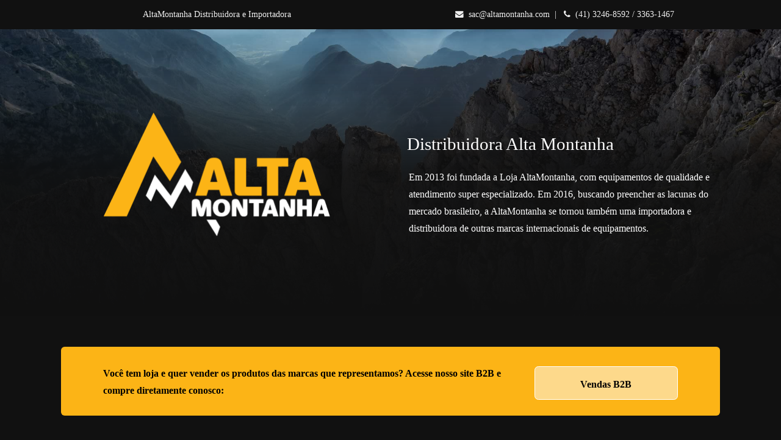

--- FILE ---
content_type: text/html; charset=UTF-8
request_url: https://distribuidora.altamontanha.com/
body_size: 5611
content:
<!DOCTYPE html>
<html data-bs-theme="light" lang="en">

<head>
    <meta charset="utf-8">
    <meta name="viewport" content="width=device-width, initial-scale=1.0, shrink-to-fit=no">
    <title>Alta Montanha Distribuidora e Importadora</title>
    <meta name="description" content="Distribuidora e importadora brasileira de marcas internacionais de produtos para esportes outdoor. La Sportiva, Julbo, NatureHike, Buff, Ferrino, Lorpen, GOG...">
    <script type="application/ld+json">
        {
            "@context": "http://schema.org",
            "@type": "WebSite",
            "name": "Distribuidora AM",
            "url": "https://distribuidora.altamontanha.com"
        }
    </script>
    <link rel="icon" type="image/png" sizes="32x32" href="assets/img/AltaMontanha.png">
    <link rel="icon" type="image/png" sizes="32x32" href="assets/img/AltaMontanha.png">
    <link rel="stylesheet" href="assets/bootstrap/css/bootstrap.min.css">
    <link rel="stylesheet" href="assets/fonts/font-awesome.min.css">
    <link rel="stylesheet" href="assets/css/aos.min.css">
    <link rel="stylesheet" href="https://cdnjs.cloudflare.com/ajax/libs/font-awesome/4.7.0/css/font-awesome.min.css">
    <link rel="stylesheet" href="assets/css/neon.css">
</head>

<body>
    <div class="p-1 navbar-ontop">
        <div class="container">
            <div class="row">
                <div class="col-md-6">
                    <p class="text-center m-1">AltaMontanha Distribuidora e Importadora</p>
                </div>
                <div class="col-md-6">
                    <p class="text-center m-1"><i class="fa fa-envelope"></i>&nbsp; <a href="/cdn-cgi/l/email-protection" class="__cf_email__" data-cfemail="86f5e7e5c6e7eaf2e7ebe9e8f2e7e8eee7a8e5e9eb">[email&#160;protected]</a> &nbsp;| &nbsp; <i class="fa fa-phone"></i> &nbsp;(41) 3246-8592 / 3363-1467 </p>
                </div>
            </div>
        </div>
    </div>
    <div style="background-image:url('assets/img/bg-montanhas.jpg');background-position:center bottom;background-size:cover;background-repeat:no-repeat;" class="py-4 section-fade-out">
        <div class="container">
            <div class="row">
                <div class="col-md-6 text-center align-self-center my-5 text-lg-left"><img class="img-fluid d-block mx-auto" src="assets/img/logo-alta-montanha.png" width="400" id="logo"></div>
                <div class="col-lg-6">
                    <h1 class="h1-intro">Distribuidora Alta Montanha</h1>
                    <p class="intro py-2">Em 2013 foi fundada a Loja AltaMontanha, com equipamentos de qualidade e atendimento super especializado. Em 2016, buscando preencher as lacunas do mercado brasileiro, a AltaMontanha se tornou também uma importadora e distribuidora de outras marcas internacionais de equipamentos.</p>
                </div>
            </div>
        </div>
    </div>
    <div class="py-4">
        <div class="container container-mensagem">
            <div class="row row-cols-1 d-flex justify-content-center align-items-center justify-content-xxl-center align-items-xxl-center mensagem-b2b">
                <div class="col-sm-12 col-md-8 col-lg-8 d-xxl-flex flex-shrink-1 justify-content-start my-auto">
                    <p class="fs-6 mensagem">Você tem loja e quer vender os produtos das marcas que representamos? Acesse nosso site B2B e compre diretamente conosco:</p>
                </div>
                <div class="col-auto col-sm-12 col-md-3 col-lg-4 col-xl-3 col-xxl-auto d-grid d-sm-flex d-md-flex flex-fill align-self-stretch justify-content-sm-center justify-content-md-center align-items-md-center justify-content-lg-end justify-content-xxl-end"><a class="fs-6 fw-semibold text-center link-light border rounded border-1 border-light flex-grow-1 botao-b2b" role="button" data-bs-toggle="tooltip" data-bss-tooltip="" data-bs-placement="right" title="Cadastre-se no nosso site para lojistas" href="https://amb2b.com.br/">Vendas B2B</a></div>
            </div>
        </div>
        <div class="container">
            <div class="row">
                <div class="col-md-12">
                    <h4 class="text-uppercase text-center" id="titulos">MARCAS QUE DISTRIBUÍMOS</h4>
                </div>
            </div>
            <div class="row py-3">
                <div class="col-md-5 order-2 order-md-1"><img class="img-fluid d-block animate-in-left" data-aos="fade" src="assets/img/naturehike-2024.png"></div>
                <div class="col-md-7 text-center align-self-center order-1 order-md-2 my-3 text-md-left">
                    <h2 class="m-0">Naturehike</h2>
                    <p>Equipamentos para camping, trilha e viagem</p>
                    <p class="text-light my-4" style="font-size: 14.6px;">Fundada em 2005 na China, a Naturehike é uma marca de produtos para atividades ao ar livre. Segue um conceito de “light outdoor travel” e tem como compromisso desenvolver produtos leves e de alta qualidade. A Naturehike é uma empresa especializada em pesquisa e desenvolvimento, design e fabricação de equipamentos outdoor. Nosso mercado compreende produtos para hiking, viagem, camping e outras atividades ao ar livre.</p><a class="btn btn-outline-primary" role="button" href="http://www.naturehikebrasil.com.br" target="_blank" style="border-radius: 6px;">Visite o site da Naturehike <br></a>
                </div>
            </div>
            <div class="row py-3">
                <div class="col-md-5 order-2 order-md-1"><img class="img-fluid d-block animate-in-left" data-aos="fade" src="assets/img/buff-bandanas-tubulares.png"></div>
                <div class="col-md-7 text-center align-self-center order-1 order-md-2 my-3 text-md-left">
                    <h2 class="m-0">Buff</h2>
                    <p>Acessórios para esportes outdoor</p>
                    <p class="text-light my-4" style="font-size: 14.6px;">Fundada na Espanha em 1991, a BUFF® foi a pioneira no desenvolvimento de bandanas tubulares sem costura. O fundador da empresa, Joan Rojas era um apaixonado por motociclismo que buscava encontrar uma solução para manter o pescoço e a cabeça protegidos nas viagens de cross country pelos Pirineus. Hoje em dia a empresa também produz bonés, gorros, chapéus, viseiras e é líder mundial no mercado de bandanas tubulares para todas as práticas esportivas.</p><a class="btn btn-outline-primary" role="button" href="https://www.buffbrasil.com.br/" target="_blank" style="border-radius: 6px;">Visite o site da Buff Brasil<br></a>
                </div>
            </div>
            <div class="row py-3">
                <div class="col-md-5 order-2 order-md-1"><img class="img-fluid d-block animate-in-left" data-aos="fade" src="assets/img/la-sportiva.png"></div>
                <div class="col-md-7 text-center align-self-center order-1 order-md-2 my-3 text-md-left">
                    <h2 class="m-0">La Sportiva</h2>
                    <p>Calçados para esportes de montanha</p>
                    <p class="text-light my-4" style="font-size: 14.6px;">A La Sportiva nasceu em 1928, com a fabricação de botas de couro p lenhadores e agricultores da Itália. Atualmente a empresa produz botas e calçados para todo tipo de atividades ao ar livre, como corrida, montanhismo, trekking e escalada, categorias nas quais La Sportiva é líder de mercado. Recentemente a empresa entrou no segmento de vestuário com uma seleção completa de roupas técnicas para corrida, skimountaineering e escalada. La Sportiva, que produz principalmente em sua sede em Ziano di Fiemme, na Italia, é distribuída em mais de 70 países em todo o mundo, inclusive no Brasil.</p><a class="btn btn-outline-primary" role="button" href="https://lojaam.com.br/marcas/lasportiva" target="_blank" style="border-radius: 6px;">La Sportiva na loja&nbsp;Alta Montanha<br></a>
                </div>
            </div>
            <div class="row py-3">
                <div class="col-md-5 order-2 order-md-1"><img class="img-fluid d-block animate-in-left" data-aos="fade" src="assets/img/gog.png"></div>
                <div class="col-md-7 text-center align-self-center order-1 order-md-2 my-3 text-md-left">
                    <h2 class="m-0">GOG</h2>
                    <p>Óculos de sol para esportes outdoor</p>
                    <p class="text-light my-4" style="font-size: 14.6px;">A marca GOG é polonesa e foi fundada em 1991. São líderes na indústria de óculos de sol esportivos e óculos de esqui na Polônia. A primeira coleção de óculos de sol esportivos foi criada em Los Angeles, Califórnia. Hoje os óculos de sol e óculos de esqui da GOG estão presentes em mais de 20 países em todo o mundo. A GOG tem como missão fornecer óculos profissionais e garantir a proteção dos olhos, independentemente do clima. Os produtos são criados em estreita cooperação com especialistas e atletas de todo o mundo. Dessa forma, a marca pode oferecer óculos de alta qualidade com tecnologias inovadoras. No processo de design, são usados materiais de alta qualidade seguindo tendências globais.</p><a class="btn btn-outline-primary" role="button" href="https://oculosgog.com.br/" target="_blank" style="border-radius: 6px;">Visite o site da GOG Brasil</a>
                </div>
            </div>
            <div class="row py-3">
                <div class="col-md-5 order-2 order-md-1"><img class="img-fluid d-block animate-in-left" data-aos="fade" src="assets/img/distribuidora-ferrino-brasil.webp"></div>
                <div class="col-md-7 text-center align-self-center order-1 order-md-2 my-3 text-md-left">
                    <h2 class="m-0">FERRINO</h2>
                    <p>Barracas, mochilas, sacos de dormir e acessórios</p>
                    <p class="text-light my-4" style="font-size: 14.6px;">Marca Italiana de equipamentos esportivos, fundada em 1870, por Cesare Ferrino. Atualmente a gama de produtos é composta de barracas, mochilas, sacos de dormir e diversos acessórios. Os equipamentos são reconhecidos por sua qualidade, possuem certificações internacionais e são constantemente testados um time de profissionais de diversas modalidades esportivas. Apesar de ser mundialmente distribuída, a Ferrino segue sendo uma empresa familiar, conduzida por uma equipe formada por pessoas apaixonadas pela vida ao ar livre.</p><a class="btn btn-outline-primary" role="button" href="https://lojaam.com.br/marcas/ferrino" target="_blank" style="border-radius: 6px;">Ferrino na loja&nbsp;Alta Montanha<br></a>
                </div>
            </div>
            <div class="row py-3">
                <div class="col-md-5 order-2 order-md-1"><img class="img-fluid d-block animate-in-left" data-aos="fade" src="assets/img/distribuidora-julbo-alta-montanha.png"></div>
                <div class="col-md-7 text-center align-self-center order-1 order-md-2 my-3 text-md-left">
                    <h2 class="m-0">JULBO</h2>
                    <p>Óculos de sol para esportes outdoor</p>
                    <p class="text-light my-4" style="font-size: 14.6px;">A Julbo é uma empresa francesa que desenvolve óculos sol e máscara de esqui. Inicialmente buscava proteger os olhos em ambientes extremos, quando criou o famoso modelo “Vermont”, mas expandiu seus horizontes para outros modelos de óculos de sol. O que influenciou na criação de lentes técnicas (Zebra, Zebra Light, Octopus, Camelon, Falcon) para atender uma variedade de atividades&nbsp;outdoor.</p><a class="btn btn-outline-primary" role="button" href="https://lojaam.com.br/marcas/julbo" target="_blank" style="border-radius: 6px;">Julbo na loja&nbsp;Alta Montanha<br></a>
                </div>
            </div>
            <div class="row py-3">
                <div class="col-md-5 order-2 order-md-1 animate-in-left"><img class="img-fluid d-block" data-aos="fade" src="assets/img/edelweiss.png"></div>
                <div class="col-md-7 text-center align-self-center order-1 order-md-2 my-3 text-md-left">
                    <h2 class="m-0">Edelweiss</h2>
                    <p>Equipamentos para escalada e rapel</p>
                    <p class="text-light my-4" style="font-size: 14.6px;">A Edelweiss é uma das mais tradicionais fabricantes e cordas do mundo. A marca foi fundada em 1790, na Áustria e em 1953, inovou o mercado criando a primeira corda do tipo “kernmantle”, ou seja, uma corda feita de capa e alma, criando um padrão que é utilizado até os dias de hoje. A história da Edelweiss é marcada por importantes inovações que apoiaram a evolução do alpinismo e da escalada esportiva moderna. A marca construiu uma sólida reputação e atualmente é reconhecida pela qualidade dos produtos.</p><a class="btn btn-outline-primary" role="button" href="http://www.edelweissbrasil.com.br" target="_blank" style="border-radius: 6px;">Visite o site da Edelweiss <br></a>
                </div>
            </div>
            <div class="row py-3">
                <div class="col-md-5 order-2 order-md-1 animate-in-left"><img class="img-fluid d-block" data-aos="fade" src="assets/img/desnivel.png"></div>
                <div class="col-md-7 text-center align-self-center order-1 order-md-2 my-3 text-md-left">
                    <h2 class="m-0">Desnível</h2>
                    <p>Publicações sobre esportes outdoor&nbsp;</p>
                    <p class="text-light my-4" style="font-size: 14.6px;">A Desnível é uma livraria e editora espanhola, especializada em publicações sobre montanhas, escalada, viagens e aventura. Desde 1898 sua sede fica em um local histórico em Madrid e é a livraria mais antiga de Espanha, que ainda se encontra no mesmo local. A editora também publica a Revista Desnível, considerada mundialmente como a número um em informações sobre montanhismo, escalada e alpinismo.</p><a class="btn btn-outline-primary" role="button" href="https://lojaam.com.br/catalogsearch/result/?q=desn%C3%ADvel" target="_blank" style="border-radius: 6px;">Desnível na loja Alta Montanha<br></a>
                </div>
            </div>
            <div class="row py-3">
                <div class="col-md-5 order-2 order-md-1 animate-in-left"><img class="img-fluid d-block" data-aos="fade" src="assets/img/lorpen-2024.png"></div>
                <div class="col-md-7 text-center align-self-center order-1 order-md-2 my-3 text-md-left">
                    <h2 class="m-0">Lorpen</h2>
                    <p>Meias técnicas esportivas</p>
                    <p class="text-light my-4" style="font-size: 14.6px;">Lorpen começou sua história como um pequeno fabricante de meias técnicas na região basca da Espanha no início da década de 80. Os fundadores da marca queriam fabricar meias inovadoras e funcionais para os amantes do montanhismo. Hoje em dia a Lorpen é uma empresa com fábricas em dois continentes e uma marca presente em mais de 60 países ao redor do mundo.</p><a class="btn btn-outline-primary" role="button" href="http://www.meiaslorpen.com.br" target="_blank" style="border-radius: 6px;">Visite o site da Lorpen <br></a>
                </div>
            </div>
            <div class="row py-3">
                <div class="col-md-5 order-2 order-md-1 animate-in-left"><img class="img-fluid d-block" data-aos="fade" src="assets/img/3Z-equipamentos-aventuras-bandanas.png"></div>
                <div class="col-md-7 text-center align-self-center order-1 order-md-2 my-3 text-md-left">
                    <h2 class="m-0">3Z</h2>
                    <p>Roupas, acessórios e equipamentos para aventura<br></p>
                    <p class="text-light my-4" style="font-size: 14.6px;">A 3Z é uma marca de roupas, acessórios e equipamentos de aventura. Uma marca jovem, tecnológica e antenada em tudo que existe de melhor em produtos outdoor no Brasil e no exterior. Estamos conectados com o cenário global, mas super focados em entender e atender as necessidades dos brasileiros para as praticas de esporte ao ar livre. Nossa meta é desenvolver e importar produtos que se adequam à nossa realidade, sempre prezando pela qualidade, conforto e segurança dos usuários, amigos, clientes.</p><a class="btn btn-outline-primary" role="button" href="https://3zbrasil.com.br/" target="_blank" style="border-radius: 6px;">Visite o site da 3Z<br></a>
                </div>
            </div>
            <div class="row py-3">
                <div class="col-md-5 order-2 order-md-1 animate-in-left"><img class="img-fluid d-block" data-aos="fade" src="assets/img/xixi-mais-facil.png"></div>
                <div class="col-md-7 text-center align-self-center order-1 order-md-2 my-3 text-md-left">
                    <h2 class="m-0">Xixi + Fácil</h2>
                    <p>Acessório feminino para urinar em pé <br></p>
                    <p class="text-light my-4" style="font-size: 14.6px;">O Xixi Mais Fácil é um acessório feminino em forma de funil que permite que as mulheres possam fazer xixi em pé. É a facilidade que elas precisavam na hora de encarar banheiros sujos, sem fazer malabarismos e sem o contato com o vaso sanitário. E também é muito útil para expedições em alta montanha ou locais onde as temperaturas baixas dificultam urinar ao ar livre.</p><a class="btn btn-outline-primary" role="button" href="http://www.xiximaisfacil.com.br" target="_blank" style="border-radius: 6px;">Visite o site do Xixi + Fácil <br></a>
                </div>
            </div>
        </div>
    </div>
    <div class="bg-dark py-3 representantes">
        <div class="container" style="margin-top: 15px; margin-bottom: 20px">
            <div class="row">
                <div class="col-md-12">
                    <h4 class="text-uppercase text-center border m-2" id="titulos">converse coM NOSSA EQUIPE</h4>
                </div>
            </div>
        </div>
        <div class="container">
            <div class="row">
                <div class="col" style="margin-top:20px">
                    <div class="card-header"><span>Vendas e informações</span></div>
                    <div class="card-body py-2 contatos">
                        <h4 class="representante-nome">Raquel Canale</h4>
                        <p style="font-size: 14.6px;">Telefone: (41) 99258-1855<br>Email: <a href="/cdn-cgi/l/email-protection" class="__cf_email__" data-cfemail="a0d3c1c3e0c1ccd4c1cdcfced4c1cec8c18ec3cfcd">[email&#160;protected]</a><br>Vendas B2B:&nbsp;<a href="https://www.amb2b.com.br/" target="_blank">https://www.amb2b.com.br/</a>&nbsp;</p>
                    </div>
                </div>
            </div>
        </div>
    </div>
    <div class="bg-secondary py-3" style="padding-bottom: 0;padding-top: 0;padding-right: 0;padding-left: 0;">
        <div class="container bg-secondary">
            <div class="row">
                <div class="col-md-12">
                    <p class="lead text-center mx-3" style="margin-top: 20px;">Dúvidas? Fale Conosco!</p>
                    <p class="text-center mx-3" style="text-shadow: 0px 0px 4px black;margin-bottom: 0;">Email: <a href="/cdn-cgi/l/email-protection" class="__cf_email__" data-cfemail="483b292b0829243c292527263c29262029662b2725">[email&#160;protected]</a> <br>Telefones: (41) 3246-8592 / (41) 3363-1467<br>WhatsApp: (41) 99258-1855&nbsp;<br><br></p>
                </div>
            </div>
            <div class="row">
                <div class="col-12 text-center my-3">
                    <p class="text-white" style="margin-bottom: 0;">© Copyright 2018 AltaMontanha - CNPJ 19.393.858/0001-91 <br><small>Desenvolvimento: <a href="https://koaladigital.com.br" target="_blank">Koala&nbsp;Digital</a></small></p>
                </div>
            </div>
        </div>
    </div>
    <script data-cfasync="false" src="/cdn-cgi/scripts/5c5dd728/cloudflare-static/email-decode.min.js"></script><script src="assets/bootstrap/js/bootstrap.min.js"></script>
    <script src="assets/js/aos.min.js"></script>
    <script src="assets/js/bs-init.js"></script>
    <script src="https://code.jquery.com/jquery-3.2.1.js"></script>
    <script src="https://cdnjs.cloudflare.com/ajax/libs/popper.js/1.12.9/umd/popper.min.js"></script>
    <script src="https://maxcdn.bootstrapcdn.com/bootstrap/4.0.0/js/bootstrap.min.js"></script>
<script defer src="https://static.cloudflareinsights.com/beacon.min.js/vcd15cbe7772f49c399c6a5babf22c1241717689176015" integrity="sha512-ZpsOmlRQV6y907TI0dKBHq9Md29nnaEIPlkf84rnaERnq6zvWvPUqr2ft8M1aS28oN72PdrCzSjY4U6VaAw1EQ==" data-cf-beacon='{"version":"2024.11.0","token":"7f1d35b95e0740da8c72bf6457b0fb0a","r":1,"server_timing":{"name":{"cfCacheStatus":true,"cfEdge":true,"cfExtPri":true,"cfL4":true,"cfOrigin":true,"cfSpeedBrain":true},"location_startswith":null}}' crossorigin="anonymous"></script>
</body>

</html>

--- FILE ---
content_type: text/css
request_url: https://distribuidora.altamontanha.com/assets/css/neon.css
body_size: 21547
content:
/* !
* Neon Pingendo template (https://templates.pingendo.com)
* Based on: Bootstrap v4.0.0 (https://getbootstrap.com)
* Copyright 2014-2018 Pingendo (https://pingendo.com) */

/* !
 * Bootstrap v4.0.0 (https://getbootstrap.com)
 * Copyright 2011-2018 The Bootstrap Authors
 * Copyright 2011-2018 Twitter, Inc.
 * Licensed under MIT (https://github.com/twbs/bootstrap/blob/master/LICENSE) */

:root {
  --blue: #007bff;
  --indigo: #6610f2;
  --purple: #6f42c1;
  --pink: #e83e8c;
  --red: #dc3545;
  --orange: #fd7e14;
  --yellow: #ffc107;
  --green: #28a745;
  --teal: #20c997;
  --cyan: #17a2b8;
  --white: #fff;
  --gray: #6c757d;
  --gray-dark: #343a40;
  --primary: #f1cd31;
  --secondary: #070707;
  --success: #28a745;
  --info: #292929;
  --warning: #ffc107;
  --danger: #dc3545;
  --light: #f3f3f3;
  --dark: #303030;
  --breakpoint-xs: 0;
  --breakpoint-sm: 576px;
  --breakpoint-md: 768px;
  --breakpoint-lg: 992px;
  --breakpoint-xl: 1200px;
  --font-family-sans-serif: -apple-system, BlinkMacSystemFont, "Segoe UI", Roboto, "Helvetica Neue", Arial, sans-serif, "Apple Color Emoji", "Segoe UI Emoji", "Segoe UI Symbol";
  --font-family-monospace: SFMono-Regular, Menlo, Monaco, Consolas, "Liberation Mono", "Courier New", monospace;
}

*, *::before, *::after {
  box-sizing: border-box;
}

html {
  font-family: sans-serif;
  line-height: 1.15;
  -webkit-text-size-adjust: 100%;
  -ms-text-size-adjust: 100%;
  -ms-overflow-style: scrollbar;
  -webkit-tap-highlight-color: transparent;
}

@-ms-viewport {
  width: device-width;
}

article, aside, dialog, figcaption, figure, footer, header, hgroup, main, nav, section {
  display: block;
}

body {
  margin: 0;
  font-family: Montserrat;
  font-size: 0.85rem;
  font-weight: 200;
  line-height: 1.8;
  color: #efefef;
  text-align: left;
  background-color: #111;
}

[tabindex="-1"]:focus {
  outline: 0 !important;
}

hr {
  box-sizing: content-box;
  height: 0;
  overflow: visible;
}

h1, h2, h3, h4, h5, h6 {
  margin-top: 0;
  margin-bottom: 0.75rem;
}

p {
  margin-top: 0;
  margin-bottom: 1rem;
}

abbr[title], abbr[data-original-title] {
  text-decoration: underline;
  text-decoration: underline dotted;
  cursor: help;
  border-bottom: 0;
}

address {
  margin-bottom: 1rem;
  font-style: normal;
  line-height: inherit;
}

ol, ul, dl {
  margin-top: 0;
  margin-bottom: 1rem;
}

ol ol, ul ul, ol ul, ul ol {
  margin-bottom: 0;
}

dt {
  font-weight: 700;
}

dd {
  margin-bottom: .5rem;
  margin-left: 0;
}

blockquote {
  margin: 0 0 1rem;
}

dfn {
  font-style: italic;
}

b, strong {
  font-weight: bolder;
}

small {
  font-size: 80%;
}

sub, sup {
  position: relative;
  font-size: 75%;
  line-height: 0;
  vertical-align: baseline;
}

sub {
  bottom: -.25em;
}

sup {
  top: -.5em;
}

a {
  color: #f1cd31;
  text-decoration: none;
  background-color: transparent;
  -webkit-text-decoration-skip: objects;
}

a:hover {
  color: white;
  text-decoration: none;
}

a:not([href]):not([tabindex]) {
  color: inherit;
  text-decoration: none;
}

a:not([href]):not([tabindex]):hover, a:not([href]):not([tabindex]):focus {
  color: inherit;
  text-decoration: none;
}

a:not([href]):not([tabindex]):focus {
  outline: 0;
}

pre, code, kbd, samp {
  font-family: monospace, monospace;
  font-size: 1em;
}

pre {
  margin-top: 0;
  margin-bottom: 1rem;
  overflow: auto;
  -ms-overflow-style: scrollbar;
}

figure {
  margin: 0 0 1rem;
}

img {
  vertical-align: middle;
  border-style: none;
}

svg:not(:root) {
  overflow: hidden;
}

table {
  border-collapse: collapse;
}

caption {
  padding-top: 0.75rem;
  padding-bottom: 0.75rem;
  color: #6c757d;
  text-align: left;
  caption-side: bottom;
}

th {
  text-align: inherit;
}

label {
  display: inline-block;
  margin-bottom: .5rem;
}

button {
  border-radius: 0;
}

button:focus {
  outline: 1px dotted;
  outline: 5px auto -webkit-focus-ring-color;
}

input, button, select, optgroup, textarea {
  margin: 0;
  font-family: inherit;
  font-size: inherit;
  line-height: inherit;
}

button, input {
  overflow: visible;
}

button, select {
  text-transform: none;
}

button, html [type="button"], [type="reset"], [type="submit"] {
  -webkit-appearance: button;
}

button::-moz-focus-inner, [type="button"]::-moz-focus-inner, [type="reset"]::-moz-focus-inner, [type="submit"]::-moz-focus-inner {
  padding: 0;
  border-style: none;
}

input[type="radio"], input[type="checkbox"] {
  box-sizing: border-box;
  padding: 0;
}

input[type="date"], input[type="time"], input[type="datetime-local"], input[type="month"] {
  -webkit-appearance: listbox;
}

textarea {
  overflow: auto;
  resize: vertical;
}

fieldset {
  min-width: 0;
  padding: 0;
  margin: 0;
  border: 0;
}

legend {
  display: block;
  width: 100%;
  max-width: 100%;
  padding: 0;
  margin-bottom: .5rem;
  font-size: 1.5rem;
  line-height: inherit;
  color: inherit;
  white-space: normal;
}

progress {
  vertical-align: baseline;
}

[type="number"]::-webkit-inner-spin-button, [type="number"]::-webkit-outer-spin-button {
  height: auto;
}

[type="search"] {
  outline-offset: -2px;
  -webkit-appearance: none;
}

[type="search"]::-webkit-search-cancel-button, [type="search"]::-webkit-search-decoration {
  -webkit-appearance: none;
}

::-webkit-file-upload-button {
  font: inherit;
  -webkit-appearance: button;
}

output {
  display: inline-block;
}

summary {
  display: list-item;
  cursor: pointer;
}

template {
  display: none;
}

[hidden] {
  display: none !important;
}

h1, h2, h3, h4, h5, h6, .h1, .h2, .h3, .h4, .h5, .h6 {
  margin-bottom: 0.75rem;
  font-family: Montserrat;
  font-weight: 300;
  line-height: 1.2;
  color: inherit;
}

h1, .h1 {
  font-size: 1.8rem;
}

h2, .h2 {
  font-size: 1.7rem;
}

h3, .h3 {
  font-size: 1.4875rem;
}

h4, .h4 {
  font-size: 1.275rem;
}

h5, .h5 {
  font-size: 1.0625rem;
}

h6, .h6 {
  font-size: 0.85rem;
}

.lead {
  font-size: 1.3rem;
  font-weight: 300;
}

.display-1 {
  font-size: 6rem;
  font-weight: 300;
  line-height: 1.2;
}

.display-2 {
  font-size: 5.5rem;
  font-weight: 300;
  line-height: 1.2;
}

.display-3 {
  font-size: 4.5rem;
  font-weight: 300;
  line-height: 1.2;
}

.display-4 {
  font-size: 3.5rem;
  font-weight: 300;
  line-height: 1.2;
}

hr {
  margin-top: 1.5rem;
  margin-bottom: 1.5rem;
  border: 0;
  border-top: 1px solid rgba(241, 205, 49, 0.75);
}

small, .small {
  font-size: 80%;
  font-weight: 200;
}

mark, .mark {
  padding: 0.2em;
  background-color: #fcf8e3;
}

.list-unstyled {
  padding-left: 0;
  list-style: none;
}

.list-inline {
  padding-left: 0;
  list-style: none;
}

.list-inline-item {
  display: inline-block;
}

.list-inline-item:not(:last-child) {
  margin-right: 0.5rem;
}

.initialism {
  font-size: 90%;
  text-transform: uppercase;
}

.blockquote {
  margin-bottom: 1.5rem;
  font-size: 1.0625rem;
}

.blockquote-footer {
  display: block;
  font-size: 80%;
  color: #6c757d;
}

.blockquote-footer::before {
  content: "\2014 \00A0";
}

.img-fluid {
  max-width: 100%;
  height: auto;
}

.img-thumbnail {
  padding: 0.25rem;
  background-color: #111;
  border: 1px solid #f1cd31;
  border-radius: 0.75rem;
  max-width: 100%;
  height: auto;
}

.figure {
  display: inline-block;
}

.figure-img {
  margin-bottom: 0.75rem;
  line-height: 1;
}

.figure-caption {
  font-size: 90%;
  color: #6c757d;
}

code, kbd, pre, samp {
  font-family: SFMono-Regular, Menlo, Monaco, Consolas, "Liberation Mono", "Courier New", monospace;
}

code {
  font-size: 87.5%;
  color: #e83e8c;
  word-break: break-word;
}

a > code {
  color: inherit;
}

kbd {
  padding: 0.2rem 0.4rem;
  font-size: 87.5%;
  color: #fff;
  background-color: #212529;
  border-radius: 0.3rem;
}

kbd kbd {
  padding: 0;
  font-size: 100%;
  font-weight: 700;
}

pre {
  display: block;
  font-size: 87.5%;
  color: #212529;
}

pre code {
  font-size: inherit;
  color: inherit;
  word-break: normal;
}

.pre-scrollable {
  max-height: 340px;
  overflow-y: scroll;
}

.container {
  width: 100%;
  padding-right: 15px;
  padding-left: 15px;
  margin-right: auto;
  margin-left: auto;
}

@media (min-width: 576px) {
  .container {
    max-width: 540px;
  }
}

@media (min-width: 768px) {
  .container {
    max-width: 720px;
  }
}

@media (min-width: 992px) {
  .container {
    max-width: 960px;
  }
}

@media (min-width: 1200px) {
  .container {
    max-width: 1140px;
  }
}

.container-fluid {
  width: 100%;
  padding-right: 15px;
  padding-left: 15px;
  margin-right: auto;
  margin-left: auto;
}

.row {
  display: flex;
  flex-wrap: wrap;
  margin-right: -15px;
  margin-left: -15px;
}

.no-gutters {
  margin-right: 0;
  margin-left: 0;
}

.no-gutters > .col, .no-gutters > [class*="col-"] {
  padding-right: 0;
  padding-left: 0;
}

.col-1, .col-2, .col-3, .col-4, .col-5, .col-6, .col-7, .col-8, .col-9, .col-10, .col-11, .col-12, .col, .col-auto, .col-sm-1, .col-sm-2, .col-sm-3, .col-sm-4, .col-sm-5, .col-sm-6, .col-sm-7, .col-sm-8, .col-sm-9, .col-sm-10, .col-sm-11, .col-sm-12, .col-sm, .col-sm-auto, .col-md-1, .col-md-2, .col-md-3, .col-md-4, .col-md-5, .col-md-6, .col-md-7, .col-md-8, .col-md-9, .col-md-10, .col-md-11, .col-md-12, .col-md, .col-md-auto, .col-lg-1, .col-lg-2, .col-lg-3, .col-lg-4, .col-lg-5, .col-lg-6, .col-lg-7, .col-lg-8, .col-lg-9, .col-lg-10, .col-lg-11, .col-lg-12, .col-lg, .col-lg-auto, .col-xl-1, .col-xl-2, .col-xl-3, .col-xl-4, .col-xl-5, .col-xl-6, .col-xl-7, .col-xl-8, .col-xl-9, .col-xl-10, .col-xl-11, .col-xl-12, .col-xl, .col-xl-auto {
  position: relative;
  width: 100%;
  min-height: 1px;
  padding-right: 15px;
  padding-left: 15px;
}

.col {
  flex-basis: 0;
  flex-grow: 1;
  max-width: 100%;
}

.col-auto {
  flex: 0 0 auto;
  width: auto;
  max-width: none;
}

.col-1 {
  flex: 0 0 8.33333%;
  max-width: 8.33333%;
}

.col-2 {
  flex: 0 0 16.66667%;
  max-width: 16.66667%;
}

.col-3 {
  flex: 0 0 25%;
  max-width: 25%;
}

.col-4 {
  flex: 0 0 33.33333%;
  max-width: 33.33333%;
}

.col-5 {
  flex: 0 0 41.66667%;
  max-width: 41.66667%;
}

.col-6 {
  flex: 0 0 50%;
  max-width: 50%;
}

.col-7 {
  flex: 0 0 58.33333%;
  max-width: 58.33333%;
}

.col-8 {
  flex: 0 0 66.66667%;
  max-width: 66.66667%;
}

.col-9 {
  flex: 0 0 75%;
  max-width: 75%;
}

.col-10 {
  flex: 0 0 83.33333%;
  max-width: 83.33333%;
}

.col-11 {
  flex: 0 0 91.66667%;
  max-width: 91.66667%;
}

.col-12 {
  flex: 0 0 100%;
  max-width: 100%;
}

.order-first {
  order: -1;
}

.order-last {
  order: 13;
}

.order-0 {
  order: 0;
}

.order-1 {
  order: 1;
}

.order-2 {
  order: 2;
}

.order-3 {
  order: 3;
}

.order-4 {
  order: 4;
}

.order-5 {
  order: 5;
}

.order-6 {
  order: 6;
}

.order-7 {
  order: 7;
}

.order-8 {
  order: 8;
}

.order-9 {
  order: 9;
}

.order-10 {
  order: 10;
}

.order-11 {
  order: 11;
}

.order-12 {
  order: 12;
}

.offset-1 {
  margin-left: 8.33333%;
}

.offset-2 {
  margin-left: 16.66667%;
}

.offset-3 {
  margin-left: 25%;
}

.offset-4 {
  margin-left: 33.33333%;
}

.offset-5 {
  margin-left: 41.66667%;
}

.offset-6 {
  margin-left: 50%;
}

.offset-7 {
  margin-left: 58.33333%;
}

.offset-8 {
  margin-left: 66.66667%;
}

.offset-9 {
  margin-left: 75%;
}

.offset-10 {
  margin-left: 83.33333%;
}

.offset-11 {
  margin-left: 91.66667%;
}

@media (min-width: 576px) {
  .col-sm {
    flex-basis: 0;
    flex-grow: 1;
    max-width: 100%;
  }
}

@media (min-width: 576px) {
  .col-sm-auto {
    flex: 0 0 auto;
    width: auto;
    max-width: none;
  }
}

@media (min-width: 576px) {
  .col-sm-1 {
    flex: 0 0 8.33333%;
    max-width: 8.33333%;
  }
}

@media (min-width: 576px) {
  .col-sm-2 {
    flex: 0 0 16.66667%;
    max-width: 16.66667%;
  }
}

@media (min-width: 576px) {
  .col-sm-3 {
    flex: 0 0 25%;
    max-width: 25%;
  }
}

@media (min-width: 576px) {
  .col-sm-4 {
    flex: 0 0 33.33333%;
    max-width: 33.33333%;
  }
}

@media (min-width: 576px) {
  .col-sm-5 {
    flex: 0 0 41.66667%;
    max-width: 41.66667%;
  }
}

@media (min-width: 576px) {
  .col-sm-6 {
    flex: 0 0 50%;
    max-width: 50%;
  }
}

@media (min-width: 576px) {
  .col-sm-7 {
    flex: 0 0 58.33333%;
    max-width: 58.33333%;
  }
}

@media (min-width: 576px) {
  .col-sm-8 {
    flex: 0 0 66.66667%;
    max-width: 66.66667%;
  }
}

@media (min-width: 576px) {
  .col-sm-9 {
    flex: 0 0 75%;
    max-width: 75%;
  }
}

@media (min-width: 576px) {
  .col-sm-10 {
    flex: 0 0 83.33333%;
    max-width: 83.33333%;
  }
}

@media (min-width: 576px) {
  .col-sm-11 {
    flex: 0 0 91.66667%;
    max-width: 91.66667%;
  }
}

@media (min-width: 576px) {
  .col-sm-12 {
    flex: 0 0 100%;
    max-width: 100%;
  }
}

@media (min-width: 576px) {
  .order-sm-first {
    order: -1;
  }
}

@media (min-width: 576px) {
  .order-sm-last {
    order: 13;
  }
}

@media (min-width: 576px) {
  .order-sm-0 {
    order: 0;
  }
}

@media (min-width: 576px) {
  .order-sm-1 {
    order: 1;
  }
}

@media (min-width: 576px) {
  .order-sm-2 {
    order: 2;
  }
}

@media (min-width: 576px) {
  .order-sm-3 {
    order: 3;
  }
}

@media (min-width: 576px) {
  .order-sm-4 {
    order: 4;
  }
}

@media (min-width: 576px) {
  .order-sm-5 {
    order: 5;
  }
}

@media (min-width: 576px) {
  .order-sm-6 {
    order: 6;
  }
}

@media (min-width: 576px) {
  .order-sm-7 {
    order: 7;
  }
}

@media (min-width: 576px) {
  .order-sm-8 {
    order: 8;
  }
}

@media (min-width: 576px) {
  .order-sm-9 {
    order: 9;
  }
}

@media (min-width: 576px) {
  .order-sm-10 {
    order: 10;
  }
}

@media (min-width: 576px) {
  .order-sm-11 {
    order: 11;
  }
}

@media (min-width: 576px) {
  .order-sm-12 {
    order: 12;
  }
}

@media (min-width: 576px) {
  .offset-sm-0 {
    margin-left: 0;
  }
}

@media (min-width: 576px) {
  .offset-sm-1 {
    margin-left: 8.33333%;
  }
}

@media (min-width: 576px) {
  .offset-sm-2 {
    margin-left: 16.66667%;
  }
}

@media (min-width: 576px) {
  .offset-sm-3 {
    margin-left: 25%;
  }
}

@media (min-width: 576px) {
  .offset-sm-4 {
    margin-left: 33.33333%;
  }
}

@media (min-width: 576px) {
  .offset-sm-5 {
    margin-left: 41.66667%;
  }
}

@media (min-width: 576px) {
  .offset-sm-6 {
    margin-left: 50%;
  }
}

@media (min-width: 576px) {
  .offset-sm-7 {
    margin-left: 58.33333%;
  }
}

@media (min-width: 576px) {
  .offset-sm-8 {
    margin-left: 66.66667%;
  }
}

@media (min-width: 576px) {
  .offset-sm-9 {
    margin-left: 75%;
  }
}

@media (min-width: 576px) {
  .offset-sm-10 {
    margin-left: 83.33333%;
  }
}

@media (min-width: 576px) {
  .offset-sm-11 {
    margin-left: 91.66667%;
  }
}

@media (min-width: 768px) {
  .col-md {
    flex-basis: 0;
    flex-grow: 1;
    max-width: 100%;
  }
}

@media (min-width: 768px) {
  .col-md-auto {
    flex: 0 0 auto;
    width: auto;
    max-width: none;
  }
}

@media (min-width: 768px) {
  .col-md-1 {
    flex: 0 0 8.33333%;
    max-width: 8.33333%;
  }
}

@media (min-width: 768px) {
  .col-md-2 {
    flex: 0 0 16.66667%;
    max-width: 16.66667%;
  }
}

@media (min-width: 768px) {
  .col-md-3 {
    flex: 0 0 25%;
    max-width: 25%;
  }
}

@media (min-width: 768px) {
  .col-md-4 {
    flex: 0 0 33.33333%;
    max-width: 33.33333%;
  }
}

@media (min-width: 768px) {
  .col-md-5 {
    flex: 0 0 41.66667%;
    max-width: 41.66667%;
  }
}

@media (min-width: 768px) {
  .col-md-6 {
    flex: 0 0 50%;
    max-width: 50%;
  }
}

@media (min-width: 768px) {
  .col-md-7 {
    flex: 0 0 58.33333%;
    max-width: 58.33333%;
  }
}

@media (min-width: 768px) {
  .col-md-8 {
    flex: 0 0 66.66667%;
    max-width: 66.66667%;
  }
}

@media (min-width: 768px) {
  .col-md-9 {
    flex: 0 0 75%;
    max-width: 75%;
  }
}

@media (min-width: 768px) {
  .col-md-10 {
    flex: 0 0 83.33333%;
    max-width: 83.33333%;
  }
}

@media (min-width: 768px) {
  .col-md-11 {
    flex: 0 0 91.66667%;
    max-width: 91.66667%;
  }
}

@media (min-width: 768px) {
  .col-md-12 {
    flex: 0 0 100%;
    max-width: 100%;
  }
}

@media (min-width: 768px) {
  .order-md-first {
    order: -1;
  }
}

@media (min-width: 768px) {
  .order-md-last {
    order: 13;
  }
}

@media (min-width: 768px) {
  .order-md-0 {
    order: 0;
  }
}

@media (min-width: 768px) {
  .order-md-1 {
    order: 1;
  }
}

@media (min-width: 768px) {
  .order-md-2 {
    order: 2;
  }
}

@media (min-width: 768px) {
  .order-md-3 {
    order: 3;
  }
}

@media (min-width: 768px) {
  .order-md-4 {
    order: 4;
  }
}

@media (min-width: 768px) {
  .order-md-5 {
    order: 5;
  }
}

@media (min-width: 768px) {
  .order-md-6 {
    order: 6;
  }
}

@media (min-width: 768px) {
  .order-md-7 {
    order: 7;
  }
}

@media (min-width: 768px) {
  .order-md-8 {
    order: 8;
  }
}

@media (min-width: 768px) {
  .order-md-9 {
    order: 9;
  }
}

@media (min-width: 768px) {
  .order-md-10 {
    order: 10;
  }
}

@media (min-width: 768px) {
  .order-md-11 {
    order: 11;
  }
}

@media (min-width: 768px) {
  .order-md-12 {
    order: 12;
  }
}

@media (min-width: 768px) {
  .offset-md-0 {
    margin-left: 0;
  }
}

@media (min-width: 768px) {
  .offset-md-1 {
    margin-left: 8.33333%;
  }
}

@media (min-width: 768px) {
  .offset-md-2 {
    margin-left: 16.66667%;
  }
}

@media (min-width: 768px) {
  .offset-md-3 {
    margin-left: 25%;
  }
}

@media (min-width: 768px) {
  .offset-md-4 {
    margin-left: 33.33333%;
  }
}

@media (min-width: 768px) {
  .offset-md-5 {
    margin-left: 41.66667%;
  }
}

@media (min-width: 768px) {
  .offset-md-6 {
    margin-left: 50%;
  }
}

@media (min-width: 768px) {
  .offset-md-7 {
    margin-left: 58.33333%;
  }
}

@media (min-width: 768px) {
  .offset-md-8 {
    margin-left: 66.66667%;
  }
}

@media (min-width: 768px) {
  .offset-md-9 {
    margin-left: 75%;
  }
}

@media (min-width: 768px) {
  .offset-md-10 {
    margin-left: 83.33333%;
  }
}

@media (min-width: 768px) {
  .offset-md-11 {
    margin-left: 91.66667%;
  }
}

@media (min-width: 992px) {
  .col-lg {
    flex-basis: 0;
    flex-grow: 1;
    max-width: 100%;
  }
}

@media (min-width: 992px) {
  .col-lg-auto {
    flex: 0 0 auto;
    width: auto;
    max-width: none;
  }
}

@media (min-width: 992px) {
  .col-lg-1 {
    flex: 0 0 8.33333%;
    max-width: 8.33333%;
  }
}

@media (min-width: 992px) {
  .col-lg-2 {
    flex: 0 0 16.66667%;
    max-width: 16.66667%;
  }
}

@media (min-width: 992px) {
  .col-lg-3 {
    flex: 0 0 25%;
    max-width: 25%;
  }
}

@media (min-width: 992px) {
  .col-lg-4 {
    flex: 0 0 33.33333%;
    max-width: 33.33333%;
  }
}

@media (min-width: 992px) {
  .col-lg-5 {
    flex: 0 0 41.66667%;
    max-width: 41.66667%;
  }
}

@media (min-width: 992px) {
  .col-lg-6 {
    flex: 0 0 50%;
    max-width: 50%;
  }
}

@media (min-width: 992px) {
  .col-lg-7 {
    flex: 0 0 58.33333%;
    max-width: 58.33333%;
  }
}

@media (min-width: 992px) {
  .col-lg-8 {
    flex: 0 0 66.66667%;
    max-width: 66.66667%;
  }
}

@media (min-width: 992px) {
  .col-lg-9 {
    flex: 0 0 75%;
    max-width: 75%;
  }
}

@media (min-width: 992px) {
  .col-lg-10 {
    flex: 0 0 83.33333%;
    max-width: 83.33333%;
  }
}

@media (min-width: 992px) {
  .col-lg-11 {
    flex: 0 0 91.66667%;
    max-width: 91.66667%;
  }
}

@media (min-width: 992px) {
  .col-lg-12 {
    flex: 0 0 100%;
    max-width: 100%;
  }
}

@media (min-width: 992px) {
  .order-lg-first {
    order: -1;
  }
}

@media (min-width: 992px) {
  .order-lg-last {
    order: 13;
  }
}

@media (min-width: 992px) {
  .order-lg-0 {
    order: 0;
  }
}

@media (min-width: 992px) {
  .order-lg-1 {
    order: 1;
  }
}

@media (min-width: 992px) {
  .order-lg-2 {
    order: 2;
  }
}

@media (min-width: 992px) {
  .order-lg-3 {
    order: 3;
  }
}

@media (min-width: 992px) {
  .order-lg-4 {
    order: 4;
  }
}

@media (min-width: 992px) {
  .order-lg-5 {
    order: 5;
  }
}

@media (min-width: 992px) {
  .order-lg-6 {
    order: 6;
  }
}

@media (min-width: 992px) {
  .order-lg-7 {
    order: 7;
  }
}

@media (min-width: 992px) {
  .order-lg-8 {
    order: 8;
  }
}

@media (min-width: 992px) {
  .order-lg-9 {
    order: 9;
  }
}

@media (min-width: 992px) {
  .order-lg-10 {
    order: 10;
  }
}

@media (min-width: 992px) {
  .order-lg-11 {
    order: 11;
  }
}

@media (min-width: 992px) {
  .order-lg-12 {
    order: 12;
  }
}

@media (min-width: 992px) {
  .offset-lg-0 {
    margin-left: 0;
  }
}

@media (min-width: 992px) {
  .offset-lg-1 {
    margin-left: 8.33333%;
  }
}

@media (min-width: 992px) {
  .offset-lg-2 {
    margin-left: 16.66667%;
  }
}

@media (min-width: 992px) {
  .offset-lg-3 {
    margin-left: 25%;
  }
}

@media (min-width: 992px) {
  .offset-lg-4 {
    margin-left: 33.33333%;
  }
}

@media (min-width: 992px) {
  .offset-lg-5 {
    margin-left: 41.66667%;
  }
}

@media (min-width: 992px) {
  .offset-lg-6 {
    margin-left: 50%;
  }
}

@media (min-width: 992px) {
  .offset-lg-7 {
    margin-left: 58.33333%;
  }
}

@media (min-width: 992px) {
  .offset-lg-8 {
    margin-left: 66.66667%;
  }
}

@media (min-width: 992px) {
  .offset-lg-9 {
    margin-left: 75%;
  }
}

@media (min-width: 992px) {
  .offset-lg-10 {
    margin-left: 83.33333%;
  }
}

@media (min-width: 992px) {
  .offset-lg-11 {
    margin-left: 91.66667%;
  }
}

@media (min-width: 1200px) {
  .col-xl {
    flex-basis: 0;
    flex-grow: 1;
    max-width: 100%;
  }
}

@media (min-width: 1200px) {
  .col-xl-auto {
    flex: 0 0 auto;
    width: auto;
    max-width: none;
  }
}

@media (min-width: 1200px) {
  .col-xl-1 {
    flex: 0 0 8.33333%;
    max-width: 8.33333%;
  }
}

@media (min-width: 1200px) {
  .col-xl-2 {
    flex: 0 0 16.66667%;
    max-width: 16.66667%;
  }
}

@media (min-width: 1200px) {
  .col-xl-3 {
    flex: 0 0 25%;
    max-width: 25%;
  }
}

@media (min-width: 1200px) {
  .col-xl-4 {
    flex: 0 0 33.33333%;
    max-width: 33.33333%;
  }
}

@media (min-width: 1200px) {
  .col-xl-5 {
    flex: 0 0 41.66667%;
    max-width: 41.66667%;
  }
}

@media (min-width: 1200px) {
  .col-xl-6 {
    flex: 0 0 50%;
    max-width: 50%;
  }
}

@media (min-width: 1200px) {
  .col-xl-7 {
    flex: 0 0 58.33333%;
    max-width: 58.33333%;
  }
}

@media (min-width: 1200px) {
  .col-xl-8 {
    flex: 0 0 66.66667%;
    max-width: 66.66667%;
  }
}

@media (min-width: 1200px) {
  .col-xl-9 {
    flex: 0 0 75%;
    max-width: 75%;
  }
}

@media (min-width: 1200px) {
  .col-xl-10 {
    flex: 0 0 83.33333%;
    max-width: 83.33333%;
  }
}

@media (min-width: 1200px) {
  .col-xl-11 {
    flex: 0 0 91.66667%;
    max-width: 91.66667%;
  }
}

@media (min-width: 1200px) {
  .col-xl-12 {
    flex: 0 0 100%;
    max-width: 100%;
  }
}

@media (min-width: 1200px) {
  .order-xl-first {
    order: -1;
  }
}

@media (min-width: 1200px) {
  .order-xl-last {
    order: 13;
  }
}

@media (min-width: 1200px) {
  .order-xl-0 {
    order: 0;
  }
}

@media (min-width: 1200px) {
  .order-xl-1 {
    order: 1;
  }
}

@media (min-width: 1200px) {
  .order-xl-2 {
    order: 2;
  }
}

@media (min-width: 1200px) {
  .order-xl-3 {
    order: 3;
  }
}

@media (min-width: 1200px) {
  .order-xl-4 {
    order: 4;
  }
}

@media (min-width: 1200px) {
  .order-xl-5 {
    order: 5;
  }
}

@media (min-width: 1200px) {
  .order-xl-6 {
    order: 6;
  }
}

@media (min-width: 1200px) {
  .order-xl-7 {
    order: 7;
  }
}

@media (min-width: 1200px) {
  .order-xl-8 {
    order: 8;
  }
}

@media (min-width: 1200px) {
  .order-xl-9 {
    order: 9;
  }
}

@media (min-width: 1200px) {
  .order-xl-10 {
    order: 10;
  }
}

@media (min-width: 1200px) {
  .order-xl-11 {
    order: 11;
  }
}

@media (min-width: 1200px) {
  .order-xl-12 {
    order: 12;
  }
}

@media (min-width: 1200px) {
  .offset-xl-0 {
    margin-left: 0;
  }
}

@media (min-width: 1200px) {
  .offset-xl-1 {
    margin-left: 8.33333%;
  }
}

@media (min-width: 1200px) {
  .offset-xl-2 {
    margin-left: 16.66667%;
  }
}

@media (min-width: 1200px) {
  .offset-xl-3 {
    margin-left: 25%;
  }
}

@media (min-width: 1200px) {
  .offset-xl-4 {
    margin-left: 33.33333%;
  }
}

@media (min-width: 1200px) {
  .offset-xl-5 {
    margin-left: 41.66667%;
  }
}

@media (min-width: 1200px) {
  .offset-xl-6 {
    margin-left: 50%;
  }
}

@media (min-width: 1200px) {
  .offset-xl-7 {
    margin-left: 58.33333%;
  }
}

@media (min-width: 1200px) {
  .offset-xl-8 {
    margin-left: 66.66667%;
  }
}

@media (min-width: 1200px) {
  .offset-xl-9 {
    margin-left: 75%;
  }
}

@media (min-width: 1200px) {
  .offset-xl-10 {
    margin-left: 83.33333%;
  }
}

@media (min-width: 1200px) {
  .offset-xl-11 {
    margin-left: 91.66667%;
  }
}

.table {
  width: 100%;
  max-width: 100%;
  margin-bottom: 1.5rem;
  background-color: transparent;
}

.table th, .table td {
  padding: 0.75rem;
  vertical-align: top;
  border-top: 1px solid #303030;
}

.table thead th {
  vertical-align: bottom;
  border-bottom: 2px solid #303030;
}

.table tbody + tbody {
  border-top: 2px solid #303030;
}

.table .table {
  background-color: #111;
}

.table-sm th, .table-sm td {
  padding: 0.3rem;
}

.table-bordered {
  border: 1px solid #303030;
}

.table-bordered th, .table-bordered td {
  border: 1px solid #303030;
}

.table-bordered thead th, .table-bordered thead td {
  border-bottom-width: 2px;
}

.table-striped tbody tr:nth-of-type(odd) {
  background-color: rgba(243, 243, 243, 0.05);
}

.table-hover tbody tr:hover {
  background-color: rgba(243, 243, 243, 0.1);
}

.table-primary, .table-primary > th, .table-primary > td {
  background-color: #fbf1c5;
}

.table-hover .table-primary:hover {
  background-color: #f9ebad;
}

.table-hover .table-primary:hover > td, .table-hover .table-primary:hover > th {
  background-color: #f9ebad;
}

.table-secondary, .table-secondary > th, .table-secondary > td {
  background-color: #bababa;
}

.table-hover .table-secondary:hover {
  background-color: #adadad;
}

.table-hover .table-secondary:hover > td, .table-hover .table-secondary:hover > th {
  background-color: #adadad;
}

.table-success, .table-success > th, .table-success > td {
  background-color: #c3e6cb;
}

.table-hover .table-success:hover {
  background-color: #b1dfbb;
}

.table-hover .table-success:hover > td, .table-hover .table-success:hover > th {
  background-color: #b1dfbb;
}

.table-info, .table-info > th, .table-info > td {
  background-color: #c3c3c3;
}

.table-hover .table-info:hover {
  background-color: #b6b6b6;
}

.table-hover .table-info:hover > td, .table-hover .table-info:hover > th {
  background-color: #b6b6b6;
}

.table-warning, .table-warning > th, .table-warning > td {
  background-color: #ffeeba;
}

.table-hover .table-warning:hover {
  background-color: #ffe8a1;
}

.table-hover .table-warning:hover > td, .table-hover .table-warning:hover > th {
  background-color: #ffe8a1;
}

.table-danger, .table-danger > th, .table-danger > td {
  background-color: #f5c6cb;
}

.table-hover .table-danger:hover {
  background-color: #f1b0b7;
}

.table-hover .table-danger:hover > td, .table-hover .table-danger:hover > th {
  background-color: #f1b0b7;
}

.table-light, .table-light > th, .table-light > td {
  background-color: #fcfcfc;
}

.table-hover .table-light:hover {
  background-color: #efefef;
}

.table-hover .table-light:hover > td, .table-hover .table-light:hover > th {
  background-color: #efefef;
}

.table-dark, .table-dark > th, .table-dark > td {
  background-color: #c5c5c5;
}

.table-hover .table-dark:hover {
  background-color: #b8b8b8;
}

.table-hover .table-dark:hover > td, .table-hover .table-dark:hover > th {
  background-color: #b8b8b8;
}

.table-active, .table-active > th, .table-active > td {
  background-color: rgba(243, 243, 243, 0.1);
}

.table-hover .table-active:hover {
  background-color: rgba(230, 230, 230, 0.1);
}

.table-hover .table-active:hover > td, .table-hover .table-active:hover > th {
  background-color: rgba(230, 230, 230, 0.1);
}

.table .thead-dark th {
  color: #111;
  background-color: #212529;
  border-color: #32383e;
}

.table .thead-light th {
  color: #495057;
  background-color: #e9ecef;
  border-color: #303030;
}

.table-dark {
  color: #111;
  background-color: #212529;
}

.table-dark th, .table-dark td, .table-dark thead th {
  border-color: #32383e;
}

.table-dark.table-bordered {
  border: 0;
}

.table-dark.table-striped tbody tr:nth-of-type(odd) {
  background-color: rgba(255, 255, 255, 0.05);
}

.table-dark.table-hover tbody tr:hover {
  background-color: rgba(255, 255, 255, 0.075);
}

@media (max-width: 575.98px) {
  .table-responsive-sm {
    display: block;
    width: 100%;
    overflow-x: auto;
    -webkit-overflow-scrolling: touch;
    -ms-overflow-style: -ms-autohiding-scrollbar;
  }
}

@media (max-width: 575.98px) {
  .table-responsive-sm > .table-bordered {
    border: 0;
  }
}

@media (max-width: 767.98px) {
  .table-responsive-md {
    display: block;
    width: 100%;
    overflow-x: auto;
    -webkit-overflow-scrolling: touch;
    -ms-overflow-style: -ms-autohiding-scrollbar;
  }
}

@media (max-width: 767.98px) {
  .table-responsive-md > .table-bordered {
    border: 0;
  }
}

@media (max-width: 991.98px) {
  .table-responsive-lg {
    display: block;
    width: 100%;
    overflow-x: auto;
    -webkit-overflow-scrolling: touch;
    -ms-overflow-style: -ms-autohiding-scrollbar;
  }
}

@media (max-width: 991.98px) {
  .table-responsive-lg > .table-bordered {
    border: 0;
  }
}

@media (max-width: 1199.98px) {
  .table-responsive-xl {
    display: block;
    width: 100%;
    overflow-x: auto;
    -webkit-overflow-scrolling: touch;
    -ms-overflow-style: -ms-autohiding-scrollbar;
  }
}

@media (max-width: 1199.98px) {
  .table-responsive-xl > .table-bordered {
    border: 0;
  }
}

.table-responsive {
  display: block;
  width: 100%;
  overflow-x: auto;
  -webkit-overflow-scrolling: touch;
  -ms-overflow-style: -ms-autohiding-scrollbar;
}

.table-responsive > .table-bordered {
  border: 0;
}

.form-control {
  display: block;
  width: 100%;
  padding: 0.375rem 1rem;
  font-size: 0.85rem;
  line-height: 1.8;
  color: #495057;
  background-color: #fff;
  background-clip: padding-box;
  border: 1px solid #ced4da;
  border-radius: 0.75rem;
  transition: border-color 0.15s ease-in-out, box-shadow 0.15s ease-in-out;
}

.form-control::-ms-expand {
  background-color: transparent;
  border: 0;
}

.form-control:focus {
  color: #495057;
  background-color: #fff;
  border-color: #f9eaa8;
  outline: 0;
  box-shadow: 0 0 0 0.2rem rgba(241, 205, 49, 0.25);
}

.form-control::placeholder {
  color: #6c757d;
  opacity: 1;
}

.form-control:disabled, .form-control[readonly] {
  background-color: #e9ecef;
  opacity: 1;
}

select.form-control:not([size]):not([multiple]) {
  height: calc(2.28rem + 2px);
}

select.form-control:focus::-ms-value {
  color: #495057;
  background-color: #fff;
}

.form-control-file, .form-control-range {
  display: block;
  width: 100%;
}

.col-form-label {
  padding-top: calc(0.375rem + 1px);
  padding-bottom: calc(0.375rem + 1px);
  margin-bottom: 0;
  font-size: inherit;
  line-height: 1.8;
}

.col-form-label-lg {
  padding-top: calc(0.5rem + 1px);
  padding-bottom: calc(0.5rem + 1px);
  font-size: 1.0625rem;
  line-height: 1.5;
}

.col-form-label-sm {
  padding-top: calc(0.25rem + 1px);
  padding-bottom: calc(0.25rem + 1px);
  font-size: 0.74375rem;
  line-height: 1.5;
}

.form-control-plaintext {
  display: block;
  width: 100%;
  padding-top: 0.375rem;
  padding-bottom: 0.375rem;
  margin-bottom: 0;
  line-height: 1.8;
  background-color: transparent;
  border: solid transparent;
  border-width: 1px 0;
}

.form-control-plaintext.form-control-sm, .input-group-sm > .form-control-plaintext.form-control, .input-group-sm > .input-group-prepend > .form-control-plaintext.input-group-text, .input-group-sm > .input-group-append > .form-control-plaintext.input-group-text, .input-group-sm > .input-group-prepend > .form-control-plaintext.btn, .input-group-sm > .input-group-append > .form-control-plaintext.btn, .form-control-plaintext.form-control-lg, .input-group-lg > .form-control-plaintext.form-control, .input-group-lg > .input-group-prepend > .form-control-plaintext.input-group-text, .input-group-lg > .input-group-append > .form-control-plaintext.input-group-text, .input-group-lg > .input-group-prepend > .form-control-plaintext.btn, .input-group-lg > .input-group-append > .form-control-plaintext.btn {
  padding-right: 0;
  padding-left: 0;
}

.form-control-sm, .input-group-sm > .form-control, .input-group-sm > .input-group-prepend > .input-group-text, .input-group-sm > .input-group-append > .input-group-text, .input-group-sm > .input-group-prepend > .btn, .input-group-sm > .input-group-append > .btn {
  padding: 0.25rem 0.5rem;
  font-size: 0.74375rem;
  line-height: 1.5;
  border-radius: 0.3rem;
}

select.form-control-sm:not([size]):not([multiple]), .input-group-sm > select.form-control:not([size]):not([multiple]), .input-group-sm > .input-group-prepend > select.input-group-text:not([size]):not([multiple]), .input-group-sm > .input-group-append > select.input-group-text:not([size]):not([multiple]), .input-group-sm > .input-group-prepend > select.btn:not([size]):not([multiple]), .input-group-sm > .input-group-append > select.btn:not([size]):not([multiple]) {
  height: calc(1.61563rem + 2px);
}

.form-control-lg, .input-group-lg > .form-control, .input-group-lg > .input-group-prepend > .input-group-text, .input-group-lg > .input-group-append > .input-group-text, .input-group-lg > .input-group-prepend > .btn, .input-group-lg > .input-group-append > .btn {
  padding: 0.5rem 1.1rem;
  font-size: 1.0625rem;
  line-height: 1.5;
  border-radius: 0.9rem;
}

select.form-control-lg:not([size]):not([multiple]), .input-group-lg > select.form-control:not([size]):not([multiple]), .input-group-lg > .input-group-prepend > select.input-group-text:not([size]):not([multiple]), .input-group-lg > .input-group-append > select.input-group-text:not([size]):not([multiple]), .input-group-lg > .input-group-prepend > select.btn:not([size]):not([multiple]), .input-group-lg > .input-group-append > select.btn:not([size]):not([multiple]) {
  height: calc(2.59375rem + 2px);
}

.form-group {
  margin-bottom: 0rem;
}

.form-text {
  display: block;
  margin-top: 0.25rem;
}

.form-row {
  display: flex;
  flex-wrap: wrap;
  margin-right: -5px;
  margin-left: -5px;
}

.form-row > .col, .form-row > [class*="col-"] {
  padding-right: 5px;
  padding-left: 5px;
}

.form-check {
  position: relative;
  display: block;
  padding-left: 1.25rem;
}

.form-check-input {
  position: absolute;
  margin-top: 0.3rem;
  margin-left: -1.25rem;
}

.form-check-input:disabled ~ .form-check-label {
  color: #6c757d;
}

.form-check-label {
  margin-bottom: 0;
}

.form-check-inline {
  display: inline-flex;
  align-items: center;
  padding-left: 0;
  margin-right: 0.75rem;
}

.form-check-inline .form-check-input {
  position: static;
  margin-top: 0;
  margin-right: 0.3125rem;
  margin-left: 0;
}

.valid-feedback {
  display: none;
  width: 100%;
  margin-top: 0.25rem;
  font-size: 80%;
  color: #28a745;
}

.valid-tooltip {
  position: absolute;
  top: 100%;
  z-index: 5;
  display: none;
  max-width: 100%;
  padding: .5rem;
  margin-top: .1rem;
  font-size: .875rem;
  line-height: 1;
  color: #fff;
  background-color: rgba(40, 167, 69, 0.8);
  border-radius: .2rem;
}

.was-validated .form-control:valid, .form-control.is-valid, .was-validated .custom-select:valid, .custom-select.is-valid {
  border-color: #28a745;
}

.was-validated .form-control:valid:focus, .form-control.is-valid:focus, .was-validated .custom-select:valid:focus, .custom-select.is-valid:focus {
  border-color: #28a745;
  box-shadow: 0 0 0 0.2rem rgba(40, 167, 69, 0.25);
}

.was-validated .form-control:valid ~ .valid-feedback, .was-validated .form-control:valid ~ .valid-tooltip, .form-control.is-valid ~ .valid-feedback, .form-control.is-valid ~ .valid-tooltip, .was-validated .custom-select:valid ~ .valid-feedback, .was-validated .custom-select:valid ~ .valid-tooltip, .custom-select.is-valid ~ .valid-feedback, .custom-select.is-valid ~ .valid-tooltip {
  display: block;
}

.was-validated .form-check-input:valid ~ .form-check-label, .form-check-input.is-valid ~ .form-check-label {
  color: #28a745;
}

.was-validated .form-check-input:valid ~ .valid-feedback, .was-validated .form-check-input:valid ~ .valid-tooltip, .form-check-input.is-valid ~ .valid-feedback, .form-check-input.is-valid ~ .valid-tooltip {
  display: block;
}

.was-validated .custom-control-input:valid ~ .custom-control-label, .custom-control-input.is-valid ~ .custom-control-label {
  color: #28a745;
}

.was-validated .custom-control-input:valid ~ .custom-control-label::before, .custom-control-input.is-valid ~ .custom-control-label::before {
  background-color: #71dd8a;
}

.was-validated .custom-control-input:valid ~ .valid-feedback, .was-validated .custom-control-input:valid ~ .valid-tooltip, .custom-control-input.is-valid ~ .valid-feedback, .custom-control-input.is-valid ~ .valid-tooltip {
  display: block;
}

.was-validated .custom-control-input:valid:checked ~ .custom-control-label::before, .custom-control-input.is-valid:checked ~ .custom-control-label::before {
  background-color: #34ce57;
}

.was-validated .custom-control-input:valid:focus ~ .custom-control-label::before, .custom-control-input.is-valid:focus ~ .custom-control-label::before {
  box-shadow: 0 0 0 1px #111, 0 0 0 0.2rem rgba(40, 167, 69, 0.25);
}

.was-validated .custom-file-input:valid ~ .custom-file-label, .custom-file-input.is-valid ~ .custom-file-label {
  border-color: #28a745;
}

.was-validated .custom-file-input:valid ~ .custom-file-label::before, .custom-file-input.is-valid ~ .custom-file-label::before {
  border-color: inherit;
}

.was-validated .custom-file-input:valid ~ .valid-feedback, .was-validated .custom-file-input:valid ~ .valid-tooltip, .custom-file-input.is-valid ~ .valid-feedback, .custom-file-input.is-valid ~ .valid-tooltip {
  display: block;
}

.was-validated .custom-file-input:valid:focus ~ .custom-file-label, .custom-file-input.is-valid:focus ~ .custom-file-label {
  box-shadow: 0 0 0 0.2rem rgba(40, 167, 69, 0.25);
}

.invalid-feedback {
  display: none;
  width: 100%;
  margin-top: 0.25rem;
  font-size: 80%;
  color: #dc3545;
}

.invalid-tooltip {
  position: absolute;
  top: 100%;
  z-index: 5;
  display: none;
  max-width: 100%;
  padding: .5rem;
  margin-top: .1rem;
  font-size: .875rem;
  line-height: 1;
  color: #fff;
  background-color: rgba(220, 53, 69, 0.8);
  border-radius: .2rem;
}

.was-validated .form-control:invalid, .form-control.is-invalid, .was-validated .custom-select:invalid, .custom-select.is-invalid {
  border-color: #dc3545;
}

.was-validated .form-control:invalid:focus, .form-control.is-invalid:focus, .was-validated .custom-select:invalid:focus, .custom-select.is-invalid:focus {
  border-color: #dc3545;
  box-shadow: 0 0 0 0.2rem rgba(220, 53, 69, 0.25);
}

.was-validated .form-control:invalid ~ .invalid-feedback, .was-validated .form-control:invalid ~ .invalid-tooltip, .form-control.is-invalid ~ .invalid-feedback, .form-control.is-invalid ~ .invalid-tooltip, .was-validated .custom-select:invalid ~ .invalid-feedback, .was-validated .custom-select:invalid ~ .invalid-tooltip, .custom-select.is-invalid ~ .invalid-feedback, .custom-select.is-invalid ~ .invalid-tooltip {
  display: block;
}

.was-validated .form-check-input:invalid ~ .form-check-label, .form-check-input.is-invalid ~ .form-check-label {
  color: #dc3545;
}

.was-validated .form-check-input:invalid ~ .invalid-feedback, .was-validated .form-check-input:invalid ~ .invalid-tooltip, .form-check-input.is-invalid ~ .invalid-feedback, .form-check-input.is-invalid ~ .invalid-tooltip {
  display: block;
}

.was-validated .custom-control-input:invalid ~ .custom-control-label, .custom-control-input.is-invalid ~ .custom-control-label {
  color: #dc3545;
}

.was-validated .custom-control-input:invalid ~ .custom-control-label::before, .custom-control-input.is-invalid ~ .custom-control-label::before {
  background-color: #efa2a9;
}

.was-validated .custom-control-input:invalid ~ .invalid-feedback, .was-validated .custom-control-input:invalid ~ .invalid-tooltip, .custom-control-input.is-invalid ~ .invalid-feedback, .custom-control-input.is-invalid ~ .invalid-tooltip {
  display: block;
}

.was-validated .custom-control-input:invalid:checked ~ .custom-control-label::before, .custom-control-input.is-invalid:checked ~ .custom-control-label::before {
  background-color: #e4606d;
}

.was-validated .custom-control-input:invalid:focus ~ .custom-control-label::before, .custom-control-input.is-invalid:focus ~ .custom-control-label::before {
  box-shadow: 0 0 0 1px #111, 0 0 0 0.2rem rgba(220, 53, 69, 0.25);
}

.was-validated .custom-file-input:invalid ~ .custom-file-label, .custom-file-input.is-invalid ~ .custom-file-label {
  border-color: #dc3545;
}

.was-validated .custom-file-input:invalid ~ .custom-file-label::before, .custom-file-input.is-invalid ~ .custom-file-label::before {
  border-color: inherit;
}

.was-validated .custom-file-input:invalid ~ .invalid-feedback, .was-validated .custom-file-input:invalid ~ .invalid-tooltip, .custom-file-input.is-invalid ~ .invalid-feedback, .custom-file-input.is-invalid ~ .invalid-tooltip {
  display: block;
}

.was-validated .custom-file-input:invalid:focus ~ .custom-file-label, .custom-file-input.is-invalid:focus ~ .custom-file-label {
  box-shadow: 0 0 0 0.2rem rgba(220, 53, 69, 0.25);
}

.form-inline {
  display: flex;
  flex-flow: row wrap;
  align-items: center;
}

.form-inline .form-check {
  width: 100%;
}

@media (min-width: 576px) {
  .form-inline label {
    display: flex;
    align-items: center;
    justify-content: center;
    margin-bottom: 0;
  }
}

@media (min-width: 576px) {
  .form-inline .form-group {
    display: flex;
    flex: 0 0 auto;
    flex-flow: row wrap;
    align-items: center;
    margin-bottom: 0;
  }
}

@media (min-width: 576px) {
  .form-inline .form-control {
    display: inline-block;
    width: auto;
    vertical-align: middle;
  }
}

@media (min-width: 576px) {
  .form-inline .form-control-plaintext {
    display: inline-block;
  }
}

@media (min-width: 576px) {
  .form-inline .input-group {
    width: auto;
  }
}

@media (min-width: 576px) {
  .form-inline .form-check {
    display: flex;
    align-items: center;
    justify-content: center;
    width: auto;
    padding-left: 0;
  }
}

@media (min-width: 576px) {
  .form-inline .form-check-input {
    position: relative;
    margin-top: 0;
    margin-right: 0.25rem;
    margin-left: 0;
  }
}

@media (min-width: 576px) {
  .form-inline .custom-control {
    align-items: center;
    justify-content: center;
  }
}

@media (min-width: 576px) {
  .form-inline .custom-control-label {
    margin-bottom: 0;
  }
}

.btn {
  display: inline-block;
  font-weight: 200;
  text-align: center;
  white-space: nowrap;
  vertical-align: middle;
  user-select: none;
  border: 1px solid transparent;
  padding: 0.375rem 1rem;
  font-size: 0.85rem;
  line-height: 1.8;
  border-radius: 0.75rem;
  transition: color 0.15s ease-in-out, background-color 0.15s ease-in-out, border-color 0.15s ease-in-out, box-shadow 0.15s ease-in-out;
}

.btn:hover, .btn:focus {
  text-decoration: none;
}

.btn:focus, .btn.focus {
  outline: 0;
  box-shadow: 0 0 0 0.2rem rgba(241, 205, 49, 0.25);
}

.btn.disabled, .btn:disabled {
  opacity: 0.65;
}

.btn:not(:disabled):not(.disabled) {
  cursor: pointer;
}

.btn:not(:disabled):not(.disabled):active, .btn:not(:disabled):not(.disabled).active {
  background-image: none;
}

a.btn.disabled, fieldset:disabled a.btn {
  pointer-events: none;
}

.btn-primary {
  color: #212529;
  background-color: #f1cd31;
  border-color: #f1cd31;
}

.btn-primary:hover {
  color: #212529;
  background-color: #ecc310;
  border-color: #e0b90f;
}

.btn-primary:focus, .btn-primary.focus {
  box-shadow: 0 0 0 0.2rem rgba(241, 205, 49, 0.5);
}

.btn-primary.disabled, .btn-primary:disabled {
  color: #212529;
  background-color: #f1cd31;
  border-color: #f1cd31;
}

.btn-primary:not(:disabled):not(.disabled):active, .btn-primary:not(:disabled):not(.disabled).active, .show > .btn-primary.dropdown-toggle {
  color: #212529;
  background-color: #e0b90f;
  border-color: #d4af0e;
}

.btn-primary:not(:disabled):not(.disabled):active:focus, .btn-primary:not(:disabled):not(.disabled).active:focus, .show > .btn-primary.dropdown-toggle:focus {
  box-shadow: 0 0 0 0.2rem rgba(241, 205, 49, 0.5);
}

.btn-secondary {
  color: #fff;
  background-color: #070707;
  border-color: #070707;
}

.btn-secondary:hover {
  color: #fff;
  background-color: black;
  border-color: black;
}

.btn-secondary:focus, .btn-secondary.focus {
  box-shadow: 0 0 0 0.2rem rgba(7, 7, 7, 0.5);
}

.btn-secondary.disabled, .btn-secondary:disabled {
  color: #fff;
  background-color: #070707;
  border-color: #070707;
}

.btn-secondary:not(:disabled):not(.disabled):active, .btn-secondary:not(:disabled):not(.disabled).active, .show > .btn-secondary.dropdown-toggle {
  color: #fff;
  background-color: black;
  border-color: black;
}

.btn-secondary:not(:disabled):not(.disabled):active:focus, .btn-secondary:not(:disabled):not(.disabled).active:focus, .show > .btn-secondary.dropdown-toggle:focus {
  box-shadow: 0 0 0 0.2rem rgba(7, 7, 7, 0.5);
}

.btn-success {
  color: #fff;
  background-color: #28a745;
  border-color: #28a745;
}

.btn-success:hover {
  color: #fff;
  background-color: #218838;
  border-color: #1e7e34;
}

.btn-success:focus, .btn-success.focus {
  box-shadow: 0 0 0 0.2rem rgba(40, 167, 69, 0.5);
}

.btn-success.disabled, .btn-success:disabled {
  color: #fff;
  background-color: #28a745;
  border-color: #28a745;
}

.btn-success:not(:disabled):not(.disabled):active, .btn-success:not(:disabled):not(.disabled).active, .show > .btn-success.dropdown-toggle {
  color: #fff;
  background-color: #1e7e34;
  border-color: #1c7430;
}

.btn-success:not(:disabled):not(.disabled):active:focus, .btn-success:not(:disabled):not(.disabled).active:focus, .show > .btn-success.dropdown-toggle:focus {
  box-shadow: 0 0 0 0.2rem rgba(40, 167, 69, 0.5);
}

.btn-info {
  color: #fff;
  background-color: #292929;
  border-color: #292929;
}

.btn-info:hover {
  color: #fff;
  background-color: #161616;
  border-color: #101010;
}

.btn-info:focus, .btn-info.focus {
  box-shadow: 0 0 0 0.2rem rgba(41, 41, 41, 0.5);
}

.btn-info.disabled, .btn-info:disabled {
  color: #fff;
  background-color: #292929;
  border-color: #292929;
}

.btn-info:not(:disabled):not(.disabled):active, .btn-info:not(:disabled):not(.disabled).active, .show > .btn-info.dropdown-toggle {
  color: #fff;
  background-color: #101010;
  border-color: #090909;
}

.btn-info:not(:disabled):not(.disabled):active:focus, .btn-info:not(:disabled):not(.disabled).active:focus, .show > .btn-info.dropdown-toggle:focus {
  box-shadow: 0 0 0 0.2rem rgba(41, 41, 41, 0.5);
}

.btn-warning {
  color: #212529;
  background-color: #ffc107;
  border-color: #ffc107;
}

.btn-warning:hover {
  color: #212529;
  background-color: #e0a800;
  border-color: #d39e00;
}

.btn-warning:focus, .btn-warning.focus {
  box-shadow: 0 0 0 0.2rem rgba(255, 193, 7, 0.5);
}

.btn-warning.disabled, .btn-warning:disabled {
  color: #212529;
  background-color: #ffc107;
  border-color: #ffc107;
}

.btn-warning:not(:disabled):not(.disabled):active, .btn-warning:not(:disabled):not(.disabled).active, .show > .btn-warning.dropdown-toggle {
  color: #212529;
  background-color: #d39e00;
  border-color: #c69500;
}

.btn-warning:not(:disabled):not(.disabled):active:focus, .btn-warning:not(:disabled):not(.disabled).active:focus, .show > .btn-warning.dropdown-toggle:focus {
  box-shadow: 0 0 0 0.2rem rgba(255, 193, 7, 0.5);
}

.btn-danger {
  color: #fff;
  background-color: #dc3545;
  border-color: #dc3545;
}

.btn-danger:hover {
  color: #fff;
  background-color: #c82333;
  border-color: #bd2130;
}

.btn-danger:focus, .btn-danger.focus {
  box-shadow: 0 0 0 0.2rem rgba(220, 53, 69, 0.5);
}

.btn-danger.disabled, .btn-danger:disabled {
  color: #fff;
  background-color: #dc3545;
  border-color: #dc3545;
}

.btn-danger:not(:disabled):not(.disabled):active, .btn-danger:not(:disabled):not(.disabled).active, .show > .btn-danger.dropdown-toggle {
  color: #fff;
  background-color: #bd2130;
  border-color: #b21f2d;
}

.btn-danger:not(:disabled):not(.disabled):active:focus, .btn-danger:not(:disabled):not(.disabled).active:focus, .show > .btn-danger.dropdown-toggle:focus {
  box-shadow: 0 0 0 0.2rem rgba(220, 53, 69, 0.5);
}

.btn-light {
  color: #212529;
  background-color: #f3f3f3;
  border-color: #f3f3f3;
}

.btn-light:hover {
  color: #212529;
  background-color: #e0e0e0;
  border-color: #dadada;
}

.btn-light:focus, .btn-light.focus {
  box-shadow: 0 0 0 0.2rem rgba(243, 243, 243, 0.5);
}

.btn-light.disabled, .btn-light:disabled {
  color: #212529;
  background-color: #f3f3f3;
  border-color: #f3f3f3;
}

.btn-light:not(:disabled):not(.disabled):active, .btn-light:not(:disabled):not(.disabled).active, .show > .btn-light.dropdown-toggle {
  color: #212529;
  background-color: #dadada;
  border-color: lightgray;
}

.btn-light:not(:disabled):not(.disabled):active:focus, .btn-light:not(:disabled):not(.disabled).active:focus, .show > .btn-light.dropdown-toggle:focus {
  box-shadow: 0 0 0 0.2rem rgba(243, 243, 243, 0.5);
}

.btn-dark {
  color: #fff;
  background-color: #303030;
  border-color: #303030;
}

.btn-dark:hover {
  color: #fff;
  background-color: #1d1d1d;
  border-color: #171717;
}

.btn-dark:focus, .btn-dark.focus {
  box-shadow: 0 0 0 0.2rem rgba(48, 48, 48, 0.5);
}

.btn-dark.disabled, .btn-dark:disabled {
  color: #fff;
  background-color: #303030;
  border-color: #303030;
}

.btn-dark:not(:disabled):not(.disabled):active, .btn-dark:not(:disabled):not(.disabled).active, .show > .btn-dark.dropdown-toggle {
  color: #fff;
  background-color: #171717;
  border-color: #101010;
}

.btn-dark:not(:disabled):not(.disabled):active:focus, .btn-dark:not(:disabled):not(.disabled).active:focus, .show > .btn-dark.dropdown-toggle:focus {
  box-shadow: 0 0 0 0.2rem rgba(48, 48, 48, 0.5);
}

.btn-outline-primary {
  color: #f1cd31;
  background-color: transparent;
  background-image: none;
  border-color: #f1cd31;
}

.btn-outline-primary:hover {
  color: #212529;
  background-color: #f1cd31;
  border-color: #f1cd31;
}

.btn-outline-primary:focus, .btn-outline-primary.focus {
  box-shadow: 0 0 0 0.2rem rgba(241, 205, 49, 0.5);
}

.btn-outline-primary.disabled, .btn-outline-primary:disabled {
  color: #f1cd31;
  background-color: transparent;
}

.btn-outline-primary:not(:disabled):not(.disabled):active, .btn-outline-primary:not(:disabled):not(.disabled).active, .show > .btn-outline-primary.dropdown-toggle {
  color: #212529;
  background-color: #f1cd31;
  border-color: #f1cd31;
}

.btn-outline-primary:not(:disabled):not(.disabled):active:focus, .btn-outline-primary:not(:disabled):not(.disabled).active:focus, .show > .btn-outline-primary.dropdown-toggle:focus {
  box-shadow: 0 0 0 0.2rem rgba(241, 205, 49, 0.5);
}

.btn-outline-secondary {
  color: #070707;
  background-color: transparent;
  background-image: none;
  border-color: #070707;
}

.btn-outline-secondary:hover {
  color: #fff;
  background-color: #070707;
  border-color: #070707;
}

.btn-outline-secondary:focus, .btn-outline-secondary.focus {
  box-shadow: 0 0 0 0.2rem rgba(7, 7, 7, 0.5);
}

.btn-outline-secondary.disabled, .btn-outline-secondary:disabled {
  color: #070707;
  background-color: transparent;
}

.btn-outline-secondary:not(:disabled):not(.disabled):active, .btn-outline-secondary:not(:disabled):not(.disabled).active, .show > .btn-outline-secondary.dropdown-toggle {
  color: #fff;
  background-color: #070707;
  border-color: #070707;
}

.btn-outline-secondary:not(:disabled):not(.disabled):active:focus, .btn-outline-secondary:not(:disabled):not(.disabled).active:focus, .show > .btn-outline-secondary.dropdown-toggle:focus {
  box-shadow: 0 0 0 0.2rem rgba(7, 7, 7, 0.5);
}

.btn-outline-success {
  color: #28a745;
  background-color: transparent;
  background-image: none;
  border-color: #28a745;
}

.btn-outline-success:hover {
  color: #fff;
  background-color: #28a745;
  border-color: #28a745;
}

.btn-outline-success:focus, .btn-outline-success.focus {
  box-shadow: 0 0 0 0.2rem rgba(40, 167, 69, 0.5);
}

.btn-outline-success.disabled, .btn-outline-success:disabled {
  color: #28a745;
  background-color: transparent;
}

.btn-outline-success:not(:disabled):not(.disabled):active, .btn-outline-success:not(:disabled):not(.disabled).active, .show > .btn-outline-success.dropdown-toggle {
  color: #fff;
  background-color: #28a745;
  border-color: #28a745;
}

.btn-outline-success:not(:disabled):not(.disabled):active:focus, .btn-outline-success:not(:disabled):not(.disabled).active:focus, .show > .btn-outline-success.dropdown-toggle:focus {
  box-shadow: 0 0 0 0.2rem rgba(40, 167, 69, 0.5);
}

.btn-outline-info {
  color: #292929;
  background-color: transparent;
  background-image: none;
  border-color: #292929;
}

.btn-outline-info:hover {
  color: #fff;
  background-color: #292929;
  border-color: #292929;
}

.btn-outline-info:focus, .btn-outline-info.focus {
  box-shadow: 0 0 0 0.2rem rgba(41, 41, 41, 0.5);
}

.btn-outline-info.disabled, .btn-outline-info:disabled {
  color: #292929;
  background-color: transparent;
}

.btn-outline-info:not(:disabled):not(.disabled):active, .btn-outline-info:not(:disabled):not(.disabled).active, .show > .btn-outline-info.dropdown-toggle {
  color: #fff;
  background-color: #292929;
  border-color: #292929;
}

.btn-outline-info:not(:disabled):not(.disabled):active:focus, .btn-outline-info:not(:disabled):not(.disabled).active:focus, .show > .btn-outline-info.dropdown-toggle:focus {
  box-shadow: 0 0 0 0.2rem rgba(41, 41, 41, 0.5);
}

.btn-outline-warning {
  color: #ffc107;
  background-color: transparent;
  background-image: none;
  border-color: #ffc107;
}

.btn-outline-warning:hover {
  color: #212529;
  background-color: #ffc107;
  border-color: #ffc107;
}

.btn-outline-warning:focus, .btn-outline-warning.focus {
  box-shadow: 0 0 0 0.2rem rgba(255, 193, 7, 0.5);
}

.btn-outline-warning.disabled, .btn-outline-warning:disabled {
  color: #ffc107;
  background-color: transparent;
}

.btn-outline-warning:not(:disabled):not(.disabled):active, .btn-outline-warning:not(:disabled):not(.disabled).active, .show > .btn-outline-warning.dropdown-toggle {
  color: #212529;
  background-color: #ffc107;
  border-color: #ffc107;
}

.btn-outline-warning:not(:disabled):not(.disabled):active:focus, .btn-outline-warning:not(:disabled):not(.disabled).active:focus, .show > .btn-outline-warning.dropdown-toggle:focus {
  box-shadow: 0 0 0 0.2rem rgba(255, 193, 7, 0.5);
}

.btn-outline-danger {
  color: #dc3545;
  background-color: transparent;
  background-image: none;
  border-color: #dc3545;
}

.btn-outline-danger:hover {
  color: #fff;
  background-color: #dc3545;
  border-color: #dc3545;
}

.btn-outline-danger:focus, .btn-outline-danger.focus {
  box-shadow: 0 0 0 0.2rem rgba(220, 53, 69, 0.5);
}

.btn-outline-danger.disabled, .btn-outline-danger:disabled {
  color: #dc3545;
  background-color: transparent;
}

.btn-outline-danger:not(:disabled):not(.disabled):active, .btn-outline-danger:not(:disabled):not(.disabled).active, .show > .btn-outline-danger.dropdown-toggle {
  color: #fff;
  background-color: #dc3545;
  border-color: #dc3545;
}

.btn-outline-danger:not(:disabled):not(.disabled):active:focus, .btn-outline-danger:not(:disabled):not(.disabled).active:focus, .show > .btn-outline-danger.dropdown-toggle:focus {
  box-shadow: 0 0 0 0.2rem rgba(220, 53, 69, 0.5);
}

.btn-outline-light {
  color: #f3f3f3;
  background-color: transparent;
  background-image: none;
  border-color: #f3f3f3;
}

.btn-outline-light:hover {
  color: #212529 !important;
  background-color: #f3f3f3;
  border-color: #f3f3f3;
}

.btn-outline-light:focus, .btn-outline-light.focus {
  box-shadow: 0 0 0 0.2rem rgba(243, 243, 243, 0.5);
}

.btn-outline-light.disabled, .btn-outline-light:disabled {
  color: #f3f3f3;
  background-color: transparent;
}

.btn-outline-light:not(:disabled):not(.disabled):active, .btn-outline-light:not(:disabled):not(.disabled).active, .show > .btn-outline-light.dropdown-toggle {
  color: #212529;
  background-color: #f3f3f3;
  border-color: #f3f3f3;
}

.btn-outline-light:not(:disabled):not(.disabled):active:focus, .btn-outline-light:not(:disabled):not(.disabled).active:focus, .show > .btn-outline-light.dropdown-toggle:focus {
  box-shadow: 0 0 0 0.2rem rgba(243, 243, 243, 0.5);
}

.btn-outline-dark {
  color: #303030;
  background-color: transparent;
  background-image: none;
  border-color: #303030;
}

.btn-outline-dark:hover {
  color: #fff;
  background-color: #303030;
  border-color: #303030;
}

.btn-outline-dark:focus, .btn-outline-dark.focus {
  box-shadow: 0 0 0 0.2rem rgba(48, 48, 48, 0.5);
}

.btn-outline-dark.disabled, .btn-outline-dark:disabled {
  color: #303030;
  background-color: transparent;
}

.btn-outline-dark:not(:disabled):not(.disabled):active, .btn-outline-dark:not(:disabled):not(.disabled).active, .show > .btn-outline-dark.dropdown-toggle {
  color: #fff;
  background-color: #303030;
  border-color: #303030;
}

.btn-outline-dark:not(:disabled):not(.disabled):active:focus, .btn-outline-dark:not(:disabled):not(.disabled).active:focus, .show > .btn-outline-dark.dropdown-toggle:focus {
  box-shadow: 0 0 0 0.2rem rgba(48, 48, 48, 0.5);
}

.btn-link {
  font-weight: 200;
  color: #f1cd31;
  background-color: transparent;
}

.btn-link:hover {
  color: white;
  text-decoration: none;
  background-color: transparent;
  border-color: transparent;
}

.btn-link:focus, .btn-link.focus {
  text-decoration: none;
  border-color: transparent;
  box-shadow: none;
}

.btn-link:disabled, .btn-link.disabled {
  color: #6c757d;
}

.btn-lg, .btn-group-lg > .btn {
  padding: 0.5rem 1.1rem;
  font-size: 1.0625rem;
  line-height: 1.5;
  border-radius: 0.9rem;
}

.btn-sm, .btn-group-sm > .btn {
  padding: 0.25rem 0.5rem;
  font-size: 0.74375rem;
  line-height: 1.5;
  border-radius: 0.3rem;
}

.btn-block {
  display: block;
  width: 100%;
}

.btn-block + .btn-block {
  margin-top: 0.5rem;
}

input[type="submit"].btn-block, input[type="reset"].btn-block, input[type="button"].btn-block {
  width: 100%;
}

.fade {
  opacity: 0;
  transition: opacity 0.15s linear;
}

.fade.show {
  opacity: 1;
}

.collapse {
  display: none;
}

.collapse.show {
  display: block;
}

tr.collapse.show {
  display: table-row;
}

tbody.collapse.show {
  display: table-row-group;
}

.collapsing {
  position: relative;
  height: 0;
  overflow: hidden;
  transition: height 0.35s ease;
}

.dropup, .dropdown {
  position: relative;
}

.dropdown-toggle::after {
  display: inline-block;
  width: 0;
  height: 0;
  margin-left: 0.255em;
  vertical-align: 0.255em;
  content: "";
  border-top: 0.3em solid;
  border-right: 0.3em solid transparent;
  border-bottom: 0;
  border-left: 0.3em solid transparent;
}

.dropdown-toggle:empty::after {
  margin-left: 0;
}

.dropdown-menu {
  position: absolute;
  top: 100%;
  left: 0;
  z-index: 1000;
  display: none;
  float: left;
  min-width: 10rem;
  padding: 0.5rem 0;
  margin: 0.125rem 0 0;
  font-size: 0.85rem;
  color: #efefef;
  text-align: left;
  list-style: none;
  background-color: #fff;
  background-clip: padding-box;
  border: 1px solid rgba(0, 0, 0, 0.15);
  border-radius: 0.75rem;
}

.dropup .dropdown-menu {
  margin-top: 0;
  margin-bottom: 0.125rem;
}

.dropup .dropdown-toggle::after {
  display: inline-block;
  width: 0;
  height: 0;
  margin-left: 0.255em;
  vertical-align: 0.255em;
  content: "";
  border-top: 0;
  border-right: 0.3em solid transparent;
  border-bottom: 0.3em solid;
  border-left: 0.3em solid transparent;
}

.dropup .dropdown-toggle:empty::after {
  margin-left: 0;
}

.dropright .dropdown-menu {
  margin-top: 0;
  margin-left: 0.125rem;
}

.dropright .dropdown-toggle::after {
  display: inline-block;
  width: 0;
  height: 0;
  margin-left: 0.255em;
  vertical-align: 0.255em;
  content: "";
  border-top: 0.3em solid transparent;
  border-bottom: 0.3em solid transparent;
  border-left: 0.3em solid;
}

.dropright .dropdown-toggle:empty::after {
  margin-left: 0;
}

.dropright .dropdown-toggle::after {
  vertical-align: 0;
}

.dropleft .dropdown-menu {
  margin-top: 0;
  margin-right: 0.125rem;
}

.dropleft .dropdown-toggle::after {
  display: inline-block;
  width: 0;
  height: 0;
  margin-left: 0.255em;
  vertical-align: 0.255em;
  content: "";
}

.dropleft .dropdown-toggle::after {
  display: none;
}

.dropleft .dropdown-toggle::before {
  display: inline-block;
  width: 0;
  height: 0;
  margin-right: 0.255em;
  vertical-align: 0.255em;
  content: "";
  border-top: 0.3em solid transparent;
  border-right: 0.3em solid;
  border-bottom: 0.3em solid transparent;
}

.dropleft .dropdown-toggle:empty::after {
  margin-left: 0;
}

.dropleft .dropdown-toggle::before {
  vertical-align: 0;
}

.dropdown-divider {
  height: 0;
  margin: 0.75rem 0;
  overflow: hidden;
  border-top: 1px solid #e9ecef;
}

.dropdown-item {
  display: block;
  width: 100%;
  padding: 0.25rem 1.5rem;
  clear: both;
  font-weight: 200;
  color: #212529;
  text-align: inherit;
  white-space: nowrap;
  background-color: transparent;
  border: 0;
}

.dropdown-item:hover, .dropdown-item:focus {
  color: #16181b;
  text-decoration: none;
  background-color: #f8f9fa;
}

.dropdown-item.active, .dropdown-item:active {
  color: #303030;
  text-decoration: none;
  background-color: #f1cd31;
}

.dropdown-item.disabled, .dropdown-item:disabled {
  color: #6c757d;
  background-color: transparent;
}

.dropdown-menu.show {
  display: block;
}

.dropdown-header {
  display: block;
  padding: 0.5rem 1.5rem;
  margin-bottom: 0;
  font-size: 0.74375rem;
  color: #6c757d;
  white-space: nowrap;
}

.btn-group, .btn-group-vertical {
  position: relative;
  display: inline-flex;
  vertical-align: middle;
}

.btn-group > .btn, .btn-group-vertical > .btn {
  position: relative;
  flex: 0 1 auto;
}

.btn-group > .btn:hover, .btn-group-vertical > .btn:hover {
  z-index: 1;
}

.btn-group > .btn:focus, .btn-group > .btn:active, .btn-group > .btn.active, .btn-group-vertical > .btn:focus, .btn-group-vertical > .btn:active, .btn-group-vertical > .btn.active {
  z-index: 1;
}

.btn-group .btn + .btn, .btn-group .btn + .btn-group, .btn-group .btn-group + .btn, .btn-group .btn-group + .btn-group, .btn-group-vertical .btn + .btn, .btn-group-vertical .btn + .btn-group, .btn-group-vertical .btn-group + .btn, .btn-group-vertical .btn-group + .btn-group {
  margin-left: -1px;
}

.btn-toolbar {
  display: flex;
  flex-wrap: wrap;
  justify-content: flex-start;
}

.btn-toolbar .input-group {
  width: auto;
}

.btn-group > .btn:first-child {
  margin-left: 0;
}

.btn-group > .btn:not(:last-child):not(.dropdown-toggle), .btn-group > .btn-group:not(:last-child) > .btn {
  border-top-right-radius: 0;
  border-bottom-right-radius: 0;
}

.btn-group > .btn:not(:first-child), .btn-group > .btn-group:not(:first-child) > .btn {
  border-top-left-radius: 0;
  border-bottom-left-radius: 0;
}

.dropdown-toggle-split {
  padding-right: 0.75rem;
  padding-left: 0.75rem;
}

.dropdown-toggle-split::after {
  margin-left: 0;
}

.btn-sm + .dropdown-toggle-split, .btn-group-sm > .btn + .dropdown-toggle-split {
  padding-right: 0.375rem;
  padding-left: 0.375rem;
}

.btn-lg + .dropdown-toggle-split, .btn-group-lg > .btn + .dropdown-toggle-split {
  padding-right: 0.825rem;
  padding-left: 0.825rem;
}

.btn-group-vertical {
  flex-direction: column;
  align-items: flex-start;
  justify-content: center;
}

.btn-group-vertical .btn, .btn-group-vertical .btn-group {
  width: 100%;
}

.btn-group-vertical > .btn + .btn, .btn-group-vertical > .btn + .btn-group, .btn-group-vertical > .btn-group + .btn, .btn-group-vertical > .btn-group + .btn-group {
  margin-top: -1px;
  margin-left: 0;
}

.btn-group-vertical > .btn:not(:last-child):not(.dropdown-toggle), .btn-group-vertical > .btn-group:not(:last-child) > .btn {
  border-bottom-right-radius: 0;
  border-bottom-left-radius: 0;
}

.btn-group-vertical > .btn:not(:first-child), .btn-group-vertical > .btn-group:not(:first-child) > .btn {
  border-top-left-radius: 0;
  border-top-right-radius: 0;
}

.btn-group-toggle > .btn, .btn-group-toggle > .btn-group > .btn {
  margin-bottom: 0;
}

.btn-group-toggle > .btn input[type="radio"], .btn-group-toggle > .btn input[type="checkbox"], .btn-group-toggle > .btn-group > .btn input[type="radio"], .btn-group-toggle > .btn-group > .btn input[type="checkbox"] {
  position: absolute;
  clip: rect(0, 0, 0, 0);
  pointer-events: none;
}

.input-group {
  position: relative;
  display: flex;
  flex-wrap: wrap;
  align-items: stretch;
  width: 100%;
}

.input-group > .form-control, .input-group > .custom-select, .input-group > .custom-file {
  position: relative;
  flex: 1 1 auto;
  width: 1%;
  margin-bottom: 0;
}

.input-group > .form-control:focus, .input-group > .custom-select:focus, .input-group > .custom-file:focus {
  z-index: 3;
}

.input-group > .form-control + .form-control, .input-group > .form-control + .custom-select, .input-group > .form-control + .custom-file, .input-group > .custom-select + .form-control, .input-group > .custom-select + .custom-select, .input-group > .custom-select + .custom-file, .input-group > .custom-file + .form-control, .input-group > .custom-file + .custom-select, .input-group > .custom-file + .custom-file {
  margin-left: -1px;
}

.input-group > .form-control:not(:last-child), .input-group > .custom-select:not(:last-child) {
  border-top-right-radius: 0;
  border-bottom-right-radius: 0;
}

.input-group > .form-control:not(:first-child), .input-group > .custom-select:not(:first-child) {
  border-top-left-radius: 0;
  border-bottom-left-radius: 0;
}

.input-group > .custom-file {
  display: flex;
  align-items: center;
}

.input-group > .custom-file:not(:last-child) .custom-file-label, .input-group > .custom-file:not(:last-child) .custom-file-label::before {
  border-top-right-radius: 0;
  border-bottom-right-radius: 0;
}

.input-group > .custom-file:not(:first-child) .custom-file-label, .input-group > .custom-file:not(:first-child) .custom-file-label::before {
  border-top-left-radius: 0;
  border-bottom-left-radius: 0;
}

.input-group-prepend, .input-group-append {
  display: flex;
}

.input-group-prepend .btn, .input-group-append .btn {
  position: relative;
  z-index: 2;
}

.input-group-prepend .btn + .btn, .input-group-prepend .btn + .input-group-text, .input-group-prepend .input-group-text + .input-group-text, .input-group-prepend .input-group-text + .btn, .input-group-append .btn + .btn, .input-group-append .btn + .input-group-text, .input-group-append .input-group-text + .input-group-text, .input-group-append .input-group-text + .btn {
  margin-left: -1px;
}

.input-group-prepend {
  margin-right: -1px;
}

.input-group-append {
  margin-left: -1px;
}

.input-group-text {
  display: flex;
  align-items: center;
  padding: 0.375rem 1rem;
  margin-bottom: 0;
  font-size: 0.85rem;
  font-weight: 200;
  line-height: 1.8;
  color: #495057;
  text-align: center;
  white-space: nowrap;
  background-color: #e9ecef;
  border: 1px solid #ced4da;
  border-radius: 0.75rem;
}

.input-group-text input[type="radio"], .input-group-text input[type="checkbox"] {
  margin-top: 0;
}

.input-group > .input-group-prepend > .btn, .input-group > .input-group-prepend > .input-group-text, .input-group > .input-group-append:not(:last-child) > .btn, .input-group > .input-group-append:not(:last-child) > .input-group-text, .input-group > .input-group-append:last-child > .btn:not(:last-child):not(.dropdown-toggle), .input-group > .input-group-append:last-child > .input-group-text:not(:last-child) {
  border-top-right-radius: 0;
  border-bottom-right-radius: 0;
}

.input-group > .input-group-append > .btn, .input-group > .input-group-append > .input-group-text, .input-group > .input-group-prepend:not(:first-child) > .btn, .input-group > .input-group-prepend:not(:first-child) > .input-group-text, .input-group > .input-group-prepend:first-child > .btn:not(:first-child), .input-group > .input-group-prepend:first-child > .input-group-text:not(:first-child) {
  border-top-left-radius: 0;
  border-bottom-left-radius: 0;
}

.custom-control {
  position: relative;
  display: block;
  min-height: 1.8rem;
  padding-left: 1.5rem;
}

.custom-control-inline {
  display: inline-flex;
  margin-right: 1rem;
}

.custom-control-input {
  position: absolute;
  z-index: -1;
  opacity: 0;
}

.custom-control-input:checked ~ .custom-control-label::before {
  color: #303030;
  background-color: #f1cd31;
}

.custom-control-input:focus ~ .custom-control-label::before {
  box-shadow: 0 0 0 1px #111, 0 0 0 0.2rem rgba(241, 205, 49, 0.25);
}

.custom-control-input:active ~ .custom-control-label::before {
  color: #303030;
  background-color: #fcf6d8;
}

.custom-control-input:disabled ~ .custom-control-label {
  color: #6c757d;
}

.custom-control-input:disabled ~ .custom-control-label::before {
  background-color: #e9ecef;
}

.custom-control-label {
  margin-bottom: 0;
}

.custom-control-label::before {
  position: absolute;
  top: 0.4rem;
  left: 0;
  display: block;
  width: 1rem;
  height: 1rem;
  pointer-events: none;
  content: "";
  user-select: none;
  background-color: #dee2e6;
}

.custom-control-label::after {
  position: absolute;
  top: 0.4rem;
  left: 0;
  display: block;
  width: 1rem;
  height: 1rem;
  content: "";
  background-repeat: no-repeat;
  background-position: center center;
  background-size: 50% 50%;
}

.custom-checkbox .custom-control-label::before {
  border-radius: 0.75rem;
}

.custom-checkbox .custom-control-input:checked ~ .custom-control-label::before {
  background-color: #f1cd31;
}

.custom-checkbox .custom-control-input:checked ~ .custom-control-label::after {
  background-image: url("data:image/svg+xml;charset=utf8,%3Csvg xmlns='http://www.w3.org/2000/svg' viewBox='0 0 8 8'%3E%3Cpath fill='%23303030' d='M6.564.75l-3.59 3.612-1.538-1.55L0 4.26 2.974 7.25 8 2.193z'/%3E%3C/svg%3E");
}

.custom-checkbox .custom-control-input:indeterminate ~ .custom-control-label::before {
  background-color: #f1cd31;
}

.custom-checkbox .custom-control-input:indeterminate ~ .custom-control-label::after {
  background-image: url("data:image/svg+xml;charset=utf8,%3Csvg xmlns='http://www.w3.org/2000/svg' viewBox='0 0 4 4'%3E%3Cpath stroke='%23303030' d='M0 2h4'/%3E%3C/svg%3E");
}

.custom-checkbox .custom-control-input:disabled:checked ~ .custom-control-label::before {
  background-color: rgba(241, 205, 49, 0.5);
}

.custom-checkbox .custom-control-input:disabled:indeterminate ~ .custom-control-label::before {
  background-color: rgba(241, 205, 49, 0.5);
}

.custom-radio .custom-control-label::before {
  border-radius: 50%;
}

.custom-radio .custom-control-input:checked ~ .custom-control-label::before {
  background-color: #f1cd31;
}

.custom-radio .custom-control-input:checked ~ .custom-control-label::after {
  background-image: url("data:image/svg+xml;charset=utf8,%3Csvg xmlns='http://www.w3.org/2000/svg' viewBox='-4 -4 8 8'%3E%3Ccircle r='3' fill='%23303030'/%3E%3C/svg%3E");
}

.custom-radio .custom-control-input:disabled:checked ~ .custom-control-label::before {
  background-color: rgba(241, 205, 49, 0.5);
}

.custom-select {
  display: inline-block;
  width: 100%;
  height: calc(2.28rem + 2px);
  padding: 0.375rem 1.75rem 0.375rem 0.75rem;
  line-height: 1.8;
  color: #495057;
  vertical-align: middle;
  background: #fff url("data:image/svg+xml;charset=utf8,%3Csvg xmlns='http://www.w3.org/2000/svg' viewBox='0 0 4 5'%3E%3Cpath fill='%23343a40' d='M2 0L0 2h4zm0 5L0 3h4z'/%3E%3C/svg%3E") no-repeat right 0.75rem center;
  background-size: 8px 10px;
  border: 1px solid #ced4da;
  border-radius: 0.75rem;
  appearance: none;
}

.custom-select:focus {
  border-color: #f9eaa8;
  outline: 0;
  box-shadow: inset 0 1px 2px rgba(0, 0, 0, 0.075), 0 0 5px rgba(249, 234, 168, 0.5);
}

.custom-select:focus::-ms-value {
  color: #495057;
  background-color: #fff;
}

.custom-select[multiple], .custom-select[size]:not([size="1"]) {
  height: auto;
  padding-right: 0.75rem;
  background-image: none;
}

.custom-select:disabled {
  color: #6c757d;
  background-color: #e9ecef;
}

.custom-select::-ms-expand {
  opacity: 0;
}

.custom-select-sm {
  height: calc(1.61563rem + 2px);
  padding-top: 0.375rem;
  padding-bottom: 0.375rem;
  font-size: 75%;
}

.custom-select-lg {
  height: calc(2.59375rem + 2px);
  padding-top: 0.375rem;
  padding-bottom: 0.375rem;
  font-size: 125%;
}

.custom-file {
  position: relative;
  display: inline-block;
  width: 100%;
  height: calc(2.28rem + 2px);
  margin-bottom: 0;
}

.custom-file-input {
  position: relative;
  z-index: 2;
  width: 100%;
  height: calc(2.28rem + 2px);
  margin: 0;
  opacity: 0;
}

.custom-file-input:focus ~ .custom-file-control {
  border-color: #f9eaa8;
  box-shadow: 0 0 0 0.2rem rgba(241, 205, 49, 0.25);
}

.custom-file-input:focus ~ .custom-file-control::before {
  border-color: #f9eaa8;
}

.custom-file-input:lang(en) ~ .custom-file-label::after {
  content: "Browse";
}

.custom-file-label {
  position: absolute;
  top: 0;
  right: 0;
  left: 0;
  z-index: 1;
  height: calc(2.28rem + 2px);
  padding: 0.375rem 1rem;
  line-height: 1.8;
  color: #495057;
  background-color: #fff;
  border: 1px solid #ced4da;
  border-radius: 0.75rem;
}

.custom-file-label::after {
  position: absolute;
  top: 0;
  right: 0;
  bottom: 0;
  z-index: 3;
  display: block;
  height: calc(calc(2.28rem + 2px) - 1px * 2);
  padding: 0.375rem 1rem;
  line-height: 1.8;
  color: #495057;
  content: "Browse";
  background-color: #e9ecef;
  border-left: 1px solid #ced4da;
  border-radius: 0 0.75rem 0.75rem 0;
}

.nav {
  display: flex;
  flex-wrap: wrap;
  padding-left: 0;
  margin-bottom: 0;
  list-style: none;
}

.nav-link {
  display: block;
  padding: 0.5rem 1rem;
}

.nav-link:hover, .nav-link:focus {
  text-decoration: none;
}

.nav-link.disabled {
  color: #6c757d;
}

.nav-tabs {
  border-bottom: 1px solid #f1cd31;
}

.nav-tabs .nav-item {
  margin-bottom: -1px;
}

.nav-tabs .nav-link {
  border: 1px solid transparent;
  border-top-left-radius: 0.75rem;
  border-top-right-radius: 0.75rem;
}

.nav-tabs .nav-link:hover, .nav-tabs .nav-link:focus {
  border-color: transparent;
}

.nav-tabs .nav-link.disabled {
  color: #6c757d;
  background-color: transparent;
  border-color: transparent;
}

.nav-tabs .nav-link.active, .nav-tabs .nav-item.show .nav-link {
  color: #303030;
  background-color: #f1cd31;
  border-color: #f1cd31;
}

.nav-tabs .dropdown-menu {
  margin-top: -1px;
  border-top-left-radius: 0;
  border-top-right-radius: 0;
}

.nav-pills .nav-link {
  border-radius: 0.75rem;
}

.nav-pills .nav-link.active, .nav-pills .show > .nav-link {
  color: #303030;
  background-color: #f1cd31;
}

.nav-fill .nav-item {
  flex: 1 1 auto;
  text-align: center;
}

.nav-justified .nav-item {
  flex-basis: 0;
  flex-grow: 1;
  text-align: center;
}

.tab-content > .tab-pane {
  display: none;
}

.tab-content > .active {
  display: block;
}

.navbar {
  position: relative;
  display: flex;
  flex-wrap: wrap;
  align-items: center;
  justify-content: space-between;
  padding: 0.75rem 1.5rem;
}

.navbar > .container, .navbar > .container-fluid {
  display: flex;
  flex-wrap: wrap;
  align-items: center;
  justify-content: space-between;
}

.navbar-brand {
  display: inline-block;
  padding-top: 0.30875rem;
  padding-bottom: 0.30875rem;
  margin-right: 1.5rem;
  font-size: 1.0625rem;
  line-height: inherit;
  white-space: nowrap;
}

.navbar-brand:hover, .navbar-brand:focus {
  text-decoration: none;
}

.navbar-nav {
  display: flex;
  flex-direction: column;
  padding-left: 0;
  margin-bottom: 0;
  list-style: none;
}

.navbar-nav .nav-link {
  padding-right: 0;
  padding-left: 0;
}

.navbar-nav .dropdown-menu {
  position: static;
  float: none;
}

.navbar-text {
  display: inline-block;
  padding-top: 0.5rem;
  padding-bottom: 0.5rem;
}

.navbar-collapse {
  flex-basis: 100%;
  flex-grow: 1;
  align-items: center;
}

.navbar-toggler {
  padding: 0.25rem 0.75rem;
  font-size: 1.0625rem;
  line-height: 1;
  background-color: transparent;
  border: 1px solid transparent;
  border-radius: 0.75rem;
}

.navbar-toggler:hover, .navbar-toggler:focus {
  text-decoration: none;
}

.navbar-toggler:not(:disabled):not(.disabled) {
  cursor: pointer;
}

.navbar-toggler-icon {
  display: inline-block;
  width: 1.5em;
  height: 1.5em;
  vertical-align: middle;
  content: "";
  background: no-repeat center center;
  background-size: 100% 100%;
}

@media (max-width: 575.98px) {
  .navbar-expand-sm > .container, .navbar-expand-sm > .container-fluid {
    padding-right: 0;
    padding-left: 0;
  }
}

@media (min-width: 576px) {
  .navbar-expand-sm {
    flex-flow: row nowrap;
    justify-content: flex-start;
  }
}

@media (min-width: 576px) {
  .navbar-expand-sm .navbar-nav {
    flex-direction: row;
  }
}

@media (min-width: 576px) {
  .navbar-expand-sm .navbar-nav .dropdown-menu {
    position: absolute;
  }
}

@media (min-width: 576px) {
  .navbar-expand-sm .navbar-nav .dropdown-menu-right {
    right: 0;
    left: auto;
  }
}

@media (min-width: 576px) {
  .navbar-expand-sm .navbar-nav .nav-link {
    padding-right: 0.5rem;
    padding-left: 0.5rem;
  }
}

@media (min-width: 576px) {
  .navbar-expand-sm > .container, .navbar-expand-sm > .container-fluid {
    flex-wrap: nowrap;
  }
}

@media (min-width: 576px) {
  .navbar-expand-sm .navbar-collapse {
    display: flex !important;
    flex-basis: auto;
  }
}

@media (min-width: 576px) {
  .navbar-expand-sm .navbar-toggler {
    display: none;
  }
}

@media (min-width: 576px) {
  .navbar-expand-sm .dropup .dropdown-menu {
    top: auto;
    bottom: 100%;
  }
}

@media (max-width: 767.98px) {
  .navbar-expand-md > .container, .navbar-expand-md > .container-fluid {
    padding-right: 0;
    padding-left: 0;
  }
}

@media (min-width: 768px) {
  .navbar-expand-md {
    flex-flow: row nowrap;
    justify-content: flex-start;
  }
}

@media (min-width: 768px) {
  .navbar-expand-md .navbar-nav {
    flex-direction: row;
  }
}

@media (min-width: 768px) {
  .navbar-expand-md .navbar-nav .dropdown-menu {
    position: absolute;
  }
}

@media (min-width: 768px) {
  .navbar-expand-md .navbar-nav .dropdown-menu-right {
    right: 0;
    left: auto;
  }
}

@media (min-width: 768px) {
  .navbar-expand-md .navbar-nav .nav-link {
    padding-right: 0.5rem;
    padding-left: 0.5rem;
  }
}

@media (min-width: 768px) {
  .navbar-expand-md > .container, .navbar-expand-md > .container-fluid {
    flex-wrap: nowrap;
  }
}

@media (min-width: 768px) {
  .navbar-expand-md .navbar-collapse {
    display: flex !important;
    flex-basis: auto;
  }
}

@media (min-width: 768px) {
  .navbar-expand-md .navbar-toggler {
    display: none;
  }
}

@media (min-width: 768px) {
  .navbar-expand-md .dropup .dropdown-menu {
    top: auto;
    bottom: 100%;
  }
}

@media (max-width: 991.98px) {
  .navbar-expand-lg > .container, .navbar-expand-lg > .container-fluid {
    padding-right: 0;
    padding-left: 0;
  }
}

@media (min-width: 992px) {
  .navbar-expand-lg {
    flex-flow: row nowrap;
    justify-content: flex-start;
  }
}

@media (min-width: 992px) {
  .navbar-expand-lg .navbar-nav {
    flex-direction: row;
  }
}

@media (min-width: 992px) {
  .navbar-expand-lg .navbar-nav .dropdown-menu {
    position: absolute;
  }
}

@media (min-width: 992px) {
  .navbar-expand-lg .navbar-nav .dropdown-menu-right {
    right: 0;
    left: auto;
  }
}

@media (min-width: 992px) {
  .navbar-expand-lg .navbar-nav .nav-link {
    padding-right: 0.5rem;
    padding-left: 0.5rem;
  }
}

@media (min-width: 992px) {
  .navbar-expand-lg > .container, .navbar-expand-lg > .container-fluid {
    flex-wrap: nowrap;
  }
}

@media (min-width: 992px) {
  .navbar-expand-lg .navbar-collapse {
    display: flex !important;
    flex-basis: auto;
  }
}

@media (min-width: 992px) {
  .navbar-expand-lg .navbar-toggler {
    display: none;
  }
}

@media (min-width: 992px) {
  .navbar-expand-lg .dropup .dropdown-menu {
    top: auto;
    bottom: 100%;
  }
}

@media (max-width: 1199.98px) {
  .navbar-expand-xl > .container, .navbar-expand-xl > .container-fluid {
    padding-right: 0;
    padding-left: 0;
  }
}

@media (min-width: 1200px) {
  .navbar-expand-xl {
    flex-flow: row nowrap;
    justify-content: flex-start;
  }
}

@media (min-width: 1200px) {
  .navbar-expand-xl .navbar-nav {
    flex-direction: row;
  }
}

@media (min-width: 1200px) {
  .navbar-expand-xl .navbar-nav .dropdown-menu {
    position: absolute;
  }
}

@media (min-width: 1200px) {
  .navbar-expand-xl .navbar-nav .dropdown-menu-right {
    right: 0;
    left: auto;
  }
}

@media (min-width: 1200px) {
  .navbar-expand-xl .navbar-nav .nav-link {
    padding-right: 0.5rem;
    padding-left: 0.5rem;
  }
}

@media (min-width: 1200px) {
  .navbar-expand-xl > .container, .navbar-expand-xl > .container-fluid {
    flex-wrap: nowrap;
  }
}

@media (min-width: 1200px) {
  .navbar-expand-xl .navbar-collapse {
    display: flex !important;
    flex-basis: auto;
  }
}

@media (min-width: 1200px) {
  .navbar-expand-xl .navbar-toggler {
    display: none;
  }
}

@media (min-width: 1200px) {
  .navbar-expand-xl .dropup .dropdown-menu {
    top: auto;
    bottom: 100%;
  }
}

.navbar-expand {
  flex-flow: row nowrap;
  justify-content: flex-start;
}

.navbar-expand > .container, .navbar-expand > .container-fluid {
  padding-right: 0;
  padding-left: 0;
}

.navbar-expand .navbar-nav {
  flex-direction: row;
}

.navbar-expand .navbar-nav .dropdown-menu {
  position: absolute;
}

.navbar-expand .navbar-nav .dropdown-menu-right {
  right: 0;
  left: auto;
}

.navbar-expand .navbar-nav .nav-link {
  padding-right: 0.5rem;
  padding-left: 0.5rem;
}

.navbar-expand > .container, .navbar-expand > .container-fluid {
  flex-wrap: nowrap;
}

.navbar-expand .navbar-collapse {
  display: flex !important;
  flex-basis: auto;
}

.navbar-expand .navbar-toggler {
  display: none;
}

.navbar-expand .dropup .dropdown-menu {
  top: auto;
  bottom: 100%;
}

.navbar-light .navbar-brand {
  color: rgba(0, 0, 0, 0.9);
}

.navbar-light .navbar-brand:hover, .navbar-light .navbar-brand:focus {
  color: rgba(0, 0, 0, 0.9);
}

.navbar-light .navbar-nav .nav-link {
  color: rgba(0, 0, 0, 0.6);
}

.navbar-light .navbar-nav .nav-link:hover, .navbar-light .navbar-nav .nav-link:focus {
  color: rgba(0, 0, 0, 0.7);
}

.navbar-light .navbar-nav .nav-link.disabled {
  color: rgba(0, 0, 0, 0.3);
}

.navbar-light .navbar-nav .show > .nav-link, .navbar-light .navbar-nav .active > .nav-link, .navbar-light .navbar-nav .nav-link.show, .navbar-light .navbar-nav .nav-link.active {
  color: rgba(0, 0, 0, 0.9);
}

.navbar-light .navbar-toggler {
  color: rgba(0, 0, 0, 0.6);
  border-color: rgba(0, 0, 0, 0.1);
}

.navbar-light .navbar-toggler-icon {
  background-image: url("data:image/svg+xml;charset=utf8,%3Csvg viewBox='0 0 30 30' xmlns='http://www.w3.org/2000/svg'%3E%3Cpath stroke='rgba(0, 0, 0, 0.6)' stroke-width='2' stroke-linecap='round' stroke-miterlimit='10' d='M4 7h22M4 15h22M4 23h22'/%3E%3C/svg%3E");
}

.navbar-light .navbar-text {
  color: rgba(0, 0, 0, 0.6);
}

.navbar-light .navbar-text a {
  color: rgba(0, 0, 0, 0.9);
}

.navbar-light .navbar-text a:hover, .navbar-light .navbar-text a:focus {
  color: rgba(0, 0, 0, 0.9);
}

.navbar-dark .navbar-brand {
  color: #fff;
}

.navbar-dark .navbar-brand:hover, .navbar-dark .navbar-brand:focus {
  color: #fff;
}

.navbar-dark .navbar-nav .nav-link {
  color: rgba(255, 255, 255, 0.5);
}

.navbar-dark .navbar-nav .nav-link:hover, .navbar-dark .navbar-nav .nav-link:focus {
  color: rgba(255, 255, 255, 0.75);
}

.navbar-dark .navbar-nav .nav-link.disabled {
  color: rgba(255, 255, 255, 0.25);
}

.navbar-dark .navbar-nav .show > .nav-link, .navbar-dark .navbar-nav .active > .nav-link, .navbar-dark .navbar-nav .nav-link.show, .navbar-dark .navbar-nav .nav-link.active {
  color: #fff;
}

.navbar-dark .navbar-toggler {
  color: rgba(255, 255, 255, 0.5);
  border-color: rgba(255, 255, 255, 0.1);
}

.navbar-dark .navbar-toggler-icon {
  background-image: url("data:image/svg+xml;charset=utf8,%3Csvg viewBox='0 0 30 30' xmlns='http://www.w3.org/2000/svg'%3E%3Cpath stroke='rgba(255, 255, 255, 0.5)' stroke-width='2' stroke-linecap='round' stroke-miterlimit='10' d='M4 7h22M4 15h22M4 23h22'/%3E%3C/svg%3E");
}

.navbar-dark .navbar-text {
  color: rgba(255, 255, 255, 0.5);
}

.navbar-dark .navbar-text a {
  color: #fff;
}

.navbar-dark .navbar-text a:hover, .navbar-dark .navbar-text a:focus {
  color: #fff;
}

.card {
  position: relative;
  display: flex;
  flex-direction: column;
  min-width: 0;
  word-wrap: break-word;
  background-color: rgba(51, 51, 51, 0.5);
  background-clip: border-box;
  border: 0px solid rgba(0, 0, 0, 0.125);
  border-radius: 0.75rem;
}

.card > hr {
  margin-right: 0;
  margin-left: 0;
}

.card > .list-group:first-child .list-group-item:first-child {
  border-top-left-radius: 0.75rem;
  border-top-right-radius: 0.75rem;
}

.card > .list-group:last-child .list-group-item:last-child {
  border-bottom-right-radius: 0.75rem;
  border-bottom-left-radius: 0.75rem;
}

.card-body {
  flex: 1 1 auto;
  padding: 1.25rem;
}

.card-title {
  margin-bottom: 0.75rem;
}

.card-subtitle {
  margin-top: -0.375rem;
  margin-bottom: 0;
}

.card-text:last-child {
  margin-bottom: 0;
}

.card-link:hover {
  text-decoration: none;
}

.card-link + .card-link {
  margin-left: 1.25rem;
}

.card-header {
  padding: 0.75rem 1.25rem;
  margin-bottom: 0;
  background-color: rgba(0, 0, 0, 0.03);
  border-bottom: 0px solid rgba(0, 0, 0, 0.125);
}

.card-header:first-child {
  border-radius: calc(0.75rem - 0px) calc(0.75rem - 0px) 0 0;
}

.card-header + .list-group .list-group-item:first-child {
  border-top: 0;
}

.card-footer {
  padding: 0.75rem 1.25rem;
  background-color: rgba(0, 0, 0, 0.03);
  border-top: 0px solid rgba(0, 0, 0, 0.125);
}

.card-footer:last-child {
  border-radius: 0 0 calc(0.75rem - 0px) calc(0.75rem - 0px);
}

.card-header-tabs {
  margin-right: -0.625rem;
  margin-bottom: -0.75rem;
  margin-left: -0.625rem;
  border-bottom: 0;
}

.card-header-pills {
  margin-right: -0.625rem;
  margin-left: -0.625rem;
}

.card-img-overlay {
  position: absolute;
  top: 0;
  right: 0;
  bottom: 0;
  left: 0;
  padding: 1.25rem;
}

.card-img {
  width: 100%;
  border-radius: calc(0.75rem - 0px);
}

.card-img-top {
  width: 100%;
  border-top-left-radius: calc(0.75rem - 0px);
  border-top-right-radius: calc(0.75rem - 0px);
}

.card-img-bottom {
  width: 100%;
  border-bottom-right-radius: calc(0.75rem - 0px);
  border-bottom-left-radius: calc(0.75rem - 0px);
}

.card-deck {
  display: flex;
  flex-direction: column;
}

.card-deck .card {
  margin-bottom: 15px;
}

@media (min-width: 576px) {
  .card-deck {
    flex-flow: row wrap;
    margin-right: -15px;
    margin-left: -15px;
  }
}

@media (min-width: 576px) {
  .card-deck .card {
    display: flex;
    flex: 1 0 0%;
    flex-direction: column;
    margin-right: 15px;
    margin-bottom: 0;
    margin-left: 15px;
  }
}

.card-group {
  display: flex;
  flex-direction: column;
}

.card-group > .card {
  margin-bottom: 15px;
}

@media (min-width: 576px) {
  .card-group {
    flex-flow: row wrap;
  }
}

@media (min-width: 576px) {
  .card-group > .card {
    flex: 1 0 0%;
    margin-bottom: 0;
  }
}

@media (min-width: 576px) {
  .card-group > .card + .card {
    margin-left: 0;
    border-left: 0;
  }
}

@media (min-width: 576px) {
  .card-group > .card:first-child {
    border-top-right-radius: 0;
    border-bottom-right-radius: 0;
  }
}

@media (min-width: 576px) {
  .card-group > .card:first-child .card-img-top, .card-group > .card:first-child .card-header {
    border-top-right-radius: 0;
  }
}

@media (min-width: 576px) {
  .card-group > .card:first-child .card-img-bottom, .card-group > .card:first-child .card-footer {
    border-bottom-right-radius: 0;
  }
}

@media (min-width: 576px) {
  .card-group > .card:last-child {
    border-top-left-radius: 0;
    border-bottom-left-radius: 0;
  }
}

@media (min-width: 576px) {
  .card-group > .card:last-child .card-img-top, .card-group > .card:last-child .card-header {
    border-top-left-radius: 0;
  }
}

@media (min-width: 576px) {
  .card-group > .card:last-child .card-img-bottom, .card-group > .card:last-child .card-footer {
    border-bottom-left-radius: 0;
  }
}

@media (min-width: 576px) {
  .card-group > .card:only-child {
    border-radius: 0.75rem;
  }
}

@media (min-width: 576px) {
  .card-group > .card:only-child .card-img-top, .card-group > .card:only-child .card-header {
    border-top-left-radius: 0.75rem;
    border-top-right-radius: 0.75rem;
  }
}

@media (min-width: 576px) {
  .card-group > .card:only-child .card-img-bottom, .card-group > .card:only-child .card-footer {
    border-bottom-right-radius: 0.75rem;
    border-bottom-left-radius: 0.75rem;
  }
}

@media (min-width: 576px) {
  .card-group > .card:not(:first-child):not(:last-child):not(:only-child) {
    border-radius: 0;
  }
}

@media (min-width: 576px) {
  .card-group > .card:not(:first-child):not(:last-child):not(:only-child) .card-img-top, .card-group > .card:not(:first-child):not(:last-child):not(:only-child) .card-img-bottom, .card-group > .card:not(:first-child):not(:last-child):not(:only-child) .card-header, .card-group > .card:not(:first-child):not(:last-child):not(:only-child) .card-footer {
    border-radius: 0;
  }
}

.card-columns .card {
  margin-bottom: 0.75rem;
}

@media (min-width: 576px) {
  .card-columns {
    column-count: 3;
    column-gap: 1.25rem;
  }
}

@media (min-width: 576px) {
  .card-columns .card {
    display: inline-block;
    width: 100%;
  }
}

.breadcrumb {
  display: flex;
  flex-wrap: wrap;
  padding: 0.75rem 1rem;
  margin-bottom: 1rem;
  list-style: none;
  background-color: transparent;
  border-radius: 0.75rem;
}

.breadcrumb-item + .breadcrumb-item::before {
  display: inline-block;
  padding-right: 0.5rem;
  padding-left: 0.5rem;
  color: #6c757d;
  content: "/";
}

.breadcrumb-item + .breadcrumb-item:hover::before {
  text-decoration: underline;
}

.breadcrumb-item + .breadcrumb-item:hover::before {
  text-decoration: none;
}

.breadcrumb-item.active {
  color: #f3f3f3;
}

.pagination {
  display: flex;
  padding-left: 0;
  list-style: none;
  border-radius: 0.75rem;
}

.page-link {
  position: relative;
  display: block;
  padding: 0.5rem 0.75rem;
  margin-left: -1px;
  line-height: 1.25;
  color: #f1cd31;
  background-color: #111;
  border: 1px solid #303030;
}

.page-link:hover {
  color: white;
  text-decoration: none;
  background-color: #111;
  border-color: #303030;
}

.page-link:focus {
  z-index: 2;
  outline: 0;
  box-shadow: 0 0 0 0.2rem rgba(241, 205, 49, 0.25);
}

.page-link:not(:disabled):not(.disabled) {
  cursor: pointer;
}

.page-item:first-child .page-link {
  margin-left: 0;
  border-top-left-radius: 0.75rem;
  border-bottom-left-radius: 0.75rem;
}

.page-item:last-child .page-link {
  border-top-right-radius: 0.75rem;
  border-bottom-right-radius: 0.75rem;
}

.page-item.active .page-link {
  z-index: 1;
  color: #303030;
  background-color: #f1cd31;
  border-color: #303030;
}

.page-item.disabled .page-link {
  color: #6c757d;
  pointer-events: none;
  cursor: auto;
  background-color: #fff;
  border-color: #dee2e6;
}

.pagination-lg .page-link {
  padding: 0.75rem 1.5rem;
  font-size: 1.0625rem;
  line-height: 1.5;
}

.pagination-lg .page-item:first-child .page-link {
  border-top-left-radius: 0.9rem;
  border-bottom-left-radius: 0.9rem;
}

.pagination-lg .page-item:last-child .page-link {
  border-top-right-radius: 0.9rem;
  border-bottom-right-radius: 0.9rem;
}

.pagination-sm .page-link {
  padding: 0.25rem 0.5rem;
  font-size: 0.74375rem;
  line-height: 1.5;
}

.pagination-sm .page-item:first-child .page-link {
  border-top-left-radius: 0.3rem;
  border-bottom-left-radius: 0.3rem;
}

.pagination-sm .page-item:last-child .page-link {
  border-top-right-radius: 0.3rem;
  border-bottom-right-radius: 0.3rem;
}

.badge {
  display: inline-block;
  padding: 0.25em 0.4em;
  font-size: 75%;
  font-weight: 700;
  line-height: 1;
  text-align: center;
  white-space: nowrap;
  vertical-align: baseline;
  border-radius: 0.75rem;
}

.badge:empty {
  display: none;
}

.btn .badge {
  position: relative;
  top: -1px;
}

.badge-pill {
  padding-right: 0.6em;
  padding-left: 0.6em;
  border-radius: 10rem;
}

.badge-primary {
  color: #212529;
  background-color: #f1cd31;
}

.badge-primary[href]:hover, .badge-primary[href]:focus {
  color: #212529;
  text-decoration: none;
  background-color: #e0b90f;
}

.badge-secondary {
  color: #fff;
  background-color: #070707;
}

.badge-secondary[href]:hover, .badge-secondary[href]:focus {
  color: #fff;
  text-decoration: none;
  background-color: black;
}

.badge-success {
  color: #fff;
  background-color: #28a745;
}

.badge-success[href]:hover, .badge-success[href]:focus {
  color: #fff;
  text-decoration: none;
  background-color: #1e7e34;
}

.badge-info {
  color: #fff;
  background-color: #292929;
}

.badge-info[href]:hover, .badge-info[href]:focus {
  color: #fff;
  text-decoration: none;
  background-color: #101010;
}

.badge-warning {
  color: #212529;
  background-color: #ffc107;
}

.badge-warning[href]:hover, .badge-warning[href]:focus {
  color: #212529;
  text-decoration: none;
  background-color: #d39e00;
}

.badge-danger {
  color: #fff;
  background-color: #dc3545;
}

.badge-danger[href]:hover, .badge-danger[href]:focus {
  color: #fff;
  text-decoration: none;
  background-color: #bd2130;
}

.badge-light {
  color: #212529;
  background-color: #f3f3f3;
}

.badge-light[href]:hover, .badge-light[href]:focus {
  color: #212529;
  text-decoration: none;
  background-color: #dadada;
}

.badge-dark {
  color: #fff;
  background-color: #303030;
}

.badge-dark[href]:hover, .badge-dark[href]:focus {
  color: #fff;
  text-decoration: none;
  background-color: #171717;
}

.jumbotron {
  padding: 2rem 1rem;
  margin-bottom: 2rem;
  background-color: #e9ecef;
  border-radius: 0.9rem;
}

@media (min-width: 576px) {
  .jumbotron {
    padding: 4rem 2rem;
  }
}

.jumbotron-fluid {
  padding-right: 0;
  padding-left: 0;
  border-radius: 0;
}

.alert {
  position: relative;
  padding: 0.75rem 1.25rem;
  margin-bottom: 1rem;
  border: 1px solid transparent;
  border-radius: 0.75rem;
}

.alert-heading {
  color: inherit;
}

.alert-link {
  font-weight: 700;
}

.alert-dismissible {
  padding-right: 3.775rem;
}

.alert-dismissible .close {
  position: absolute;
  top: 0;
  right: 0;
  padding: 0.75rem 1.25rem;
  color: inherit;
}

.alert-primary {
  color: #7d6b19;
  background-color: #fcf5d6;
  border-color: #fbf1c5;
}

.alert-primary hr {
  border-top-color: #f9ebad;
}

.alert-primary .alert-link {
  color: #534711;
}

.alert-secondary {
  color: #040404;
  background-color: #cdcdcd;
  border-color: #bababa;
}

.alert-secondary hr {
  border-top-color: #adadad;
}

.alert-secondary .alert-link {
  color: black;
}

.alert-success {
  color: #155724;
  background-color: #d4edda;
  border-color: #c3e6cb;
}

.alert-success hr {
  border-top-color: #b1dfbb;
}

.alert-success .alert-link {
  color: #0b2e13;
}

.alert-info {
  color: #151515;
  background-color: #d4d4d4;
  border-color: #c3c3c3;
}

.alert-info hr {
  border-top-color: #b6b6b6;
}

.alert-info .alert-link {
  color: black;
}

.alert-warning {
  color: #856404;
  background-color: #fff3cd;
  border-color: #ffeeba;
}

.alert-warning hr {
  border-top-color: #ffe8a1;
}

.alert-warning .alert-link {
  color: #533f03;
}

.alert-danger {
  color: #721c24;
  background-color: #f8d7da;
  border-color: #f5c6cb;
}

.alert-danger hr {
  border-top-color: #f1b0b7;
}

.alert-danger .alert-link {
  color: #491217;
}

.alert-light {
  color: #7e7e7e;
  background-color: #fdfdfd;
  border-color: #fcfcfc;
}

.alert-light hr {
  border-top-color: #efefef;
}

.alert-light .alert-link {
  color: #656565;
}

.alert-dark {
  color: #191919;
  background-color: #d6d6d6;
  border-color: #c5c5c5;
}

.alert-dark hr {
  border-top-color: #b8b8b8;
}

.alert-dark .alert-link {
  color: black;
}

@keyframes progress-bar-stripes {
  from {
    background-position: 1rem 0;
  }
  to {
    background-position: 0 0;
  }
}

.progress {
  display: flex;
  height: 1rem;
  overflow: hidden;
  font-size: 0.6375rem;
  background-color: #e9ecef;
  border-radius: 0.75rem;
}

.progress-bar {
  display: flex;
  flex-direction: column;
  justify-content: center;
  color: #fff;
  text-align: center;
  background-color: #f1cd31;
  transition: width 0.6s ease;
}

.progress-bar-striped {
  background-image: linear-gradient(45deg, rgba(255, 255, 255, 0.15) 25%, transparent 25%, transparent 50%, rgba(255, 255, 255, 0.15) 50%, rgba(255, 255, 255, 0.15) 75%, transparent 75%, transparent);
  background-size: 1rem 1rem;
}

.progress-bar-animated {
  animation: progress-bar-stripes 1s linear infinite;
}

.media {
  display: flex;
  align-items: flex-start;
}

.media-body {
  flex: 1;
}

.list-group {
  display: flex;
  flex-direction: column;
  padding-left: 0;
  margin-bottom: 0;
}

.list-group-item-action {
  width: 100%;
  color: #f1cd31;
  text-align: inherit;
}

.list-group-item-action:hover, .list-group-item-action:focus {
  color: #f3f3f3;
  text-decoration: none;
  background-color: #111;
}

.list-group-item-action:active {
  color: #efefef;
  background-color: transparent;
}

.list-group-item {
  position: relative;
  display: block;
  padding: 0.75rem 1.25rem;
  margin-bottom: -1px;
  background-color: #111;
  border: 1px solid #303030;
}

.list-group-item:first-child {
  border-top-left-radius: 0.75rem;
  border-top-right-radius: 0.75rem;
}

.list-group-item:last-child {
  margin-bottom: 0;
  border-bottom-right-radius: 0.75rem;
  border-bottom-left-radius: 0.75rem;
}

.list-group-item:hover, .list-group-item:focus {
  z-index: 1;
  text-decoration: none;
}

.list-group-item.disabled, .list-group-item:disabled {
  color: #6c757d;
  background-color: #111;
}

.list-group-item.active {
  z-index: 2;
  color: #303030;
  background-color: #f1cd31;
  border-color: #303030;
}

.list-group-flush .list-group-item {
  border-right: 0;
  border-left: 0;
  border-radius: 0;
}

.list-group-flush:first-child .list-group-item:first-child {
  border-top: 0;
}

.list-group-flush:last-child .list-group-item:last-child {
  border-bottom: 0;
}

.list-group-item-primary {
  color: #7d6b19;
  background-color: #fbf1c5;
}

.list-group-item-primary.list-group-item-action:hover, .list-group-item-primary.list-group-item-action:focus {
  color: #7d6b19;
  background-color: #f9ebad;
}

.list-group-item-primary.list-group-item-action.active {
  color: #fff;
  background-color: #7d6b19;
  border-color: #7d6b19;
}

.list-group-item-secondary {
  color: #040404;
  background-color: #bababa;
}

.list-group-item-secondary.list-group-item-action:hover, .list-group-item-secondary.list-group-item-action:focus {
  color: #040404;
  background-color: #adadad;
}

.list-group-item-secondary.list-group-item-action.active {
  color: #fff;
  background-color: #040404;
  border-color: #040404;
}

.list-group-item-success {
  color: #155724;
  background-color: #c3e6cb;
}

.list-group-item-success.list-group-item-action:hover, .list-group-item-success.list-group-item-action:focus {
  color: #155724;
  background-color: #b1dfbb;
}

.list-group-item-success.list-group-item-action.active {
  color: #fff;
  background-color: #155724;
  border-color: #155724;
}

.list-group-item-info {
  color: #151515;
  background-color: #c3c3c3;
}

.list-group-item-info.list-group-item-action:hover, .list-group-item-info.list-group-item-action:focus {
  color: #151515;
  background-color: #b6b6b6;
}

.list-group-item-info.list-group-item-action.active {
  color: #fff;
  background-color: #151515;
  border-color: #151515;
}

.list-group-item-warning {
  color: #856404;
  background-color: #ffeeba;
}

.list-group-item-warning.list-group-item-action:hover, .list-group-item-warning.list-group-item-action:focus {
  color: #856404;
  background-color: #ffe8a1;
}

.list-group-item-warning.list-group-item-action.active {
  color: #fff;
  background-color: #856404;
  border-color: #856404;
}

.list-group-item-danger {
  color: #721c24;
  background-color: #f5c6cb;
}

.list-group-item-danger.list-group-item-action:hover, .list-group-item-danger.list-group-item-action:focus {
  color: #721c24;
  background-color: #f1b0b7;
}

.list-group-item-danger.list-group-item-action.active {
  color: #fff;
  background-color: #721c24;
  border-color: #721c24;
}

.list-group-item-light {
  color: #7e7e7e;
  background-color: #fcfcfc;
}

.list-group-item-light.list-group-item-action:hover, .list-group-item-light.list-group-item-action:focus {
  color: #7e7e7e;
  background-color: #efefef;
}

.list-group-item-light.list-group-item-action.active {
  color: #fff;
  background-color: #7e7e7e;
  border-color: #7e7e7e;
}

.list-group-item-dark {
  color: #191919;
  background-color: #c5c5c5;
}

.list-group-item-dark.list-group-item-action:hover, .list-group-item-dark.list-group-item-action:focus {
  color: #191919;
  background-color: #b8b8b8;
}

.list-group-item-dark.list-group-item-action.active {
  color: #fff;
  background-color: #191919;
  border-color: #191919;
}

.close {
  float: right;
  font-size: 1.275rem;
  font-weight: 700;
  line-height: 1;
  color: #000;
  text-shadow: 0 1px 0 #fff;
  opacity: .5;
}

.close:hover, .close:focus {
  color: #000;
  text-decoration: none;
  opacity: .75;
}

.close:not(:disabled):not(.disabled) {
  cursor: pointer;
}

button.close {
  padding: 0;
  background-color: transparent;
  border: 0;
  -webkit-appearance: none;
}

.modal-open {
  overflow: hidden;
}

.modal {
  position: fixed;
  top: 0;
  right: 0;
  bottom: 0;
  left: 0;
  z-index: 1050;
  display: none;
  overflow: hidden;
  outline: 0;
}

.modal-open .modal {
  overflow-x: hidden;
  overflow-y: auto;
}

.modal-dialog {
  position: relative;
  width: auto;
  margin: 0.5rem;
  pointer-events: none;
}

.modal.fade .modal-dialog {
  transition: transform 0.3s ease-out;
  transform: translate(0, -25%);
}

.modal.show .modal-dialog {
  transform: translate(0, 0);
}

.modal-dialog-centered {
  display: flex;
  align-items: center;
  min-height: calc(100% - (0.5rem * 2));
}

.modal-content {
  position: relative;
  display: flex;
  flex-direction: column;
  width: 100%;
  pointer-events: auto;
  background-color: #fff;
  background-clip: padding-box;
  border: 1px solid rgba(0, 0, 0, 0.2);
  border-radius: 0.9rem;
  outline: 0;
}

.modal-backdrop {
  position: fixed;
  top: 0;
  right: 0;
  bottom: 0;
  left: 0;
  z-index: 1040;
  background-color: #000;
}

.modal-backdrop.fade {
  opacity: 0;
}

.modal-backdrop.show {
  opacity: 0.5;
}

.modal-header {
  display: flex;
  align-items: flex-start;
  justify-content: space-between;
  padding: 1rem;
  border-bottom: 1px solid #e9ecef;
  border-top-left-radius: 0.9rem;
  border-top-right-radius: 0.9rem;
}

.modal-header .close {
  padding: 1rem;
  margin: -1rem -1rem -1rem auto;
}

.modal-title {
  margin-bottom: 0;
  line-height: 1.8;
}

.modal-body {
  position: relative;
  flex: 1 1 auto;
  padding: 1rem;
}

.modal-footer {
  display: flex;
  align-items: center;
  justify-content: flex-end;
  padding: 1rem;
  border-top: 1px solid #e9ecef;
}

.modal-footer > :not(:first-child) {
  margin-left: .25rem;
}

.modal-footer > :not(:last-child) {
  margin-right: .25rem;
}

.modal-scrollbar-measure {
  position: absolute;
  top: -9999px;
  width: 50px;
  height: 50px;
  overflow: scroll;
}

@media (min-width: 576px) {
  .modal-dialog {
    max-width: 500px;
    margin: 1.75rem auto;
  }
}

@media (min-width: 576px) {
  .modal-dialog-centered {
    min-height: calc(100% - (1.75rem * 2));
  }
}

@media (min-width: 576px) {
  .modal-sm {
    max-width: 300px;
  }
}

@media (min-width: 992px) {
  .modal-lg {
    max-width: 800px;
  }
}

.tooltip {
  position: absolute;
  z-index: 1070;
  display: block;
  margin: 0;
  font-family: Montserrat;
  font-style: normal;
  font-weight: 200;
  line-height: 1.8;
  text-align: left;
  text-align: start;
  text-decoration: none;
  text-shadow: none;
  text-transform: none;
  letter-spacing: normal;
  word-break: normal;
  word-spacing: normal;
  white-space: normal;
  line-break: auto;
  font-size: 0.74375rem;
  word-wrap: break-word;
  opacity: 0;
}

.tooltip.show {
  opacity: 0.9;
}

.tooltip .arrow {
  position: absolute;
  display: block;
  width: 0.8rem;
  height: 0.4rem;
}

.tooltip .arrow::before {
  position: absolute;
  content: "";
  border-color: transparent;
  border-style: solid;
}

.bs-tooltip-top, .bs-tooltip-auto[x-placement^="top"] {
  padding: 0.4rem 0;
}

.bs-tooltip-top .arrow, .bs-tooltip-auto[x-placement^="top"] .arrow {
  bottom: 0;
}

.bs-tooltip-top .arrow::before, .bs-tooltip-auto[x-placement^="top"] .arrow::before {
  top: 0;
  border-width: 0.4rem 0.4rem 0;
  border-top-color: #000;
}

.bs-tooltip-right, .bs-tooltip-auto[x-placement^="right"] {
  padding: 0 0.4rem;
}

.bs-tooltip-right .arrow, .bs-tooltip-auto[x-placement^="right"] .arrow {
  left: 0;
  width: 0.4rem;
  height: 0.8rem;
}

.bs-tooltip-right .arrow::before, .bs-tooltip-auto[x-placement^="right"] .arrow::before {
  right: 0;
  border-width: 0.4rem 0.4rem 0.4rem 0;
  border-right-color: #000;
}

.bs-tooltip-bottom, .bs-tooltip-auto[x-placement^="bottom"] {
  padding: 0.4rem 0;
}

.bs-tooltip-bottom .arrow, .bs-tooltip-auto[x-placement^="bottom"] .arrow {
  top: 0;
}

.bs-tooltip-bottom .arrow::before, .bs-tooltip-auto[x-placement^="bottom"] .arrow::before {
  bottom: 0;
  border-width: 0 0.4rem 0.4rem;
  border-bottom-color: #000;
}

.bs-tooltip-left, .bs-tooltip-auto[x-placement^="left"] {
  padding: 0 0.4rem;
}

.bs-tooltip-left .arrow, .bs-tooltip-auto[x-placement^="left"] .arrow {
  right: 0;
  width: 0.4rem;
  height: 0.8rem;
}

.bs-tooltip-left .arrow::before, .bs-tooltip-auto[x-placement^="left"] .arrow::before {
  left: 0;
  border-width: 0.4rem 0 0.4rem 0.4rem;
  border-left-color: #000;
}

.tooltip-inner {
  max-width: 200px;
  padding: 0.25rem 0.5rem;
  color: #fff;
  text-align: center;
  background-color: #000;
  border-radius: 0.75rem;
}

.popover {
  position: absolute;
  top: 0;
  left: 0;
  z-index: 1060;
  display: block;
  max-width: 276px;
  font-family: Montserrat;
  font-style: normal;
  font-weight: 200;
  line-height: 1.8;
  text-align: left;
  text-align: start;
  text-decoration: none;
  text-shadow: none;
  text-transform: none;
  letter-spacing: normal;
  word-break: normal;
  word-spacing: normal;
  white-space: normal;
  line-break: auto;
  font-size: 0.74375rem;
  word-wrap: break-word;
  background-color: #fff;
  background-clip: padding-box;
  border: 1px solid rgba(0, 0, 0, 0.2);
  border-radius: 0.9rem;
}

.popover .arrow {
  position: absolute;
  display: block;
  width: 1rem;
  height: 0.5rem;
  margin: 0 0.9rem;
}

.popover .arrow::before, .popover .arrow::after {
  position: absolute;
  display: block;
  content: "";
  border-color: transparent;
  border-style: solid;
}

.bs-popover-top, .bs-popover-auto[x-placement^="top"] {
  margin-bottom: 0.5rem;
}

.bs-popover-top .arrow, .bs-popover-auto[x-placement^="top"] .arrow {
  bottom: calc((0.5rem + 1px) * -1);
}

.bs-popover-top .arrow::before, .bs-popover-auto[x-placement^="top"] .arrow::before, .bs-popover-top .arrow::after, .bs-popover-auto[x-placement^="top"] .arrow::after {
  border-width: 0.5rem 0.5rem 0;
}

.bs-popover-top .arrow::before, .bs-popover-auto[x-placement^="top"] .arrow::before {
  bottom: 0;
  border-top-color: rgba(0, 0, 0, 0.25);
}

.bs-popover-top .arrow::after, .bs-popover-auto[x-placement^="top"] .arrow::after {
  bottom: 1px;
  border-top-color: #fff;
}

.bs-popover-right, .bs-popover-auto[x-placement^="right"] {
  margin-left: 0.5rem;
}

.bs-popover-right .arrow, .bs-popover-auto[x-placement^="right"] .arrow {
  left: calc((0.5rem + 1px) * -1);
  width: 0.5rem;
  height: 1rem;
  margin: 0.9rem 0;
}

.bs-popover-right .arrow::before, .bs-popover-auto[x-placement^="right"] .arrow::before, .bs-popover-right .arrow::after, .bs-popover-auto[x-placement^="right"] .arrow::after {
  border-width: 0.5rem 0.5rem 0.5rem 0;
}

.bs-popover-right .arrow::before, .bs-popover-auto[x-placement^="right"] .arrow::before {
  left: 0;
  border-right-color: rgba(0, 0, 0, 0.25);
}

.bs-popover-right .arrow::after, .bs-popover-auto[x-placement^="right"] .arrow::after {
  left: 1px;
  border-right-color: #fff;
}

.bs-popover-bottom, .bs-popover-auto[x-placement^="bottom"] {
  margin-top: 0.5rem;
}

.bs-popover-bottom .arrow, .bs-popover-auto[x-placement^="bottom"] .arrow {
  top: calc((0.5rem + 1px) * -1);
}

.bs-popover-bottom .arrow::before, .bs-popover-auto[x-placement^="bottom"] .arrow::before, .bs-popover-bottom .arrow::after, .bs-popover-auto[x-placement^="bottom"] .arrow::after {
  border-width: 0 0.5rem 0.5rem 0.5rem;
}

.bs-popover-bottom .arrow::before, .bs-popover-auto[x-placement^="bottom"] .arrow::before {
  top: 0;
  border-bottom-color: rgba(0, 0, 0, 0.25);
}

.bs-popover-bottom .arrow::after, .bs-popover-auto[x-placement^="bottom"] .arrow::after {
  top: 1px;
  border-bottom-color: #fff;
}

.bs-popover-bottom .popover-header::before, .bs-popover-auto[x-placement^="bottom"] .popover-header::before {
  position: absolute;
  top: 0;
  left: 50%;
  display: block;
  width: 1rem;
  margin-left: -0.5rem;
  content: "";
  border-bottom: 1px solid #f7f7f7;
}

.bs-popover-left, .bs-popover-auto[x-placement^="left"] {
  margin-right: 0.5rem;
}

.bs-popover-left .arrow, .bs-popover-auto[x-placement^="left"] .arrow {
  right: calc((0.5rem + 1px) * -1);
  width: 0.5rem;
  height: 1rem;
  margin: 0.9rem 0;
}

.bs-popover-left .arrow::before, .bs-popover-auto[x-placement^="left"] .arrow::before, .bs-popover-left .arrow::after, .bs-popover-auto[x-placement^="left"] .arrow::after {
  border-width: 0.5rem 0 0.5rem 0.5rem;
}

.bs-popover-left .arrow::before, .bs-popover-auto[x-placement^="left"] .arrow::before {
  right: 0;
  border-left-color: rgba(0, 0, 0, 0.25);
}

.bs-popover-left .arrow::after, .bs-popover-auto[x-placement^="left"] .arrow::after {
  right: 1px;
  border-left-color: #fff;
}

.popover-header {
  padding: 0.5rem 0.75rem;
  margin-bottom: 0;
  font-size: 0.85rem;
  color: inherit;
  background-color: #f7f7f7;
  border-bottom: 1px solid #ebebeb;
  border-top-left-radius: calc(0.9rem - 1px);
  border-top-right-radius: calc(0.9rem - 1px);
}

.popover-header:empty {
  display: none;
}

.popover-body {
  padding: 0.5rem 0.75rem;
  color: #efefef;
}

.carousel {
  position: relative;
}

.carousel-inner {
  position: relative;
  width: 100%;
  overflow: hidden;
}

.carousel-item {
  position: relative;
  display: none;
  align-items: center;
  width: 100%;
  transition: transform 0.6s ease;
  backface-visibility: hidden;
  perspective: 1000px;
}

.carousel-item.active, .carousel-item-next, .carousel-item-prev {
  display: block;
}

.carousel-item-next, .carousel-item-prev {
  position: absolute;
  top: 0;
}

.carousel-item-next.carousel-item-left, .carousel-item-prev.carousel-item-right {
  transform: translateX(0);
}

.carousel-item-next, .active.carousel-item-right {
  transform: translateX(100%);
}

.carousel-item-prev, .active.carousel-item-left {
  transform: translateX(-100%);
}

.carousel-control-prev, .carousel-control-next {
  position: absolute;
  top: 0;
  bottom: 0;
  display: flex;
  align-items: center;
  justify-content: center;
  width: 15%;
  color: #fff;
  text-align: center;
  opacity: 0.5;
}

.carousel-control-prev:hover, .carousel-control-prev:focus, .carousel-control-next:hover, .carousel-control-next:focus {
  color: #fff;
  text-decoration: none;
  outline: 0;
  opacity: .9;
}

.carousel-control-prev {
  left: 0;
}

.carousel-control-next {
  right: 0;
}

.carousel-control-prev-icon, .carousel-control-next-icon {
  display: inline-block;
  width: 20px;
  height: 20px;
  background: transparent no-repeat center center;
  background-size: 100% 100%;
}

.carousel-control-prev-icon {
  background-image: url("data:image/svg+xml;charset=utf8,%3Csvg xmlns='http://www.w3.org/2000/svg' fill='%23fff' viewBox='0 0 8 8'%3E%3Cpath d='M5.25 0l-4 4 4 4 1.5-1.5-2.5-2.5 2.5-2.5-1.5-1.5z'/%3E%3C/svg%3E");
}

.carousel-control-next-icon {
  background-image: url("data:image/svg+xml;charset=utf8,%3Csvg xmlns='http://www.w3.org/2000/svg' fill='%23fff' viewBox='0 0 8 8'%3E%3Cpath d='M2.75 0l-1.5 1.5 2.5 2.5-2.5 2.5 1.5 1.5 4-4-4-4z'/%3E%3C/svg%3E");
}

.carousel-indicators {
  position: absolute;
  right: 0;
  bottom: 10px;
  left: 0;
  z-index: 15;
  display: flex;
  justify-content: center;
  padding-left: 0;
  margin-right: 15%;
  margin-left: 15%;
  list-style: none;
}

.carousel-indicators li {
  position: relative;
  flex: 0 1 auto;
  width: 30px;
  height: 6px;
  margin-right: 3px;
  margin-left: 3px;
  text-indent: -999px;
  background-color: rgba(255, 255, 255, 0.5);
}

.carousel-indicators li::before {
  position: absolute;
  top: -10px;
  left: 0;
  display: inline-block;
  width: 100%;
  height: 10px;
  content: "";
}

.carousel-indicators li::after {
  position: absolute;
  bottom: -10px;
  left: 0;
  display: inline-block;
  width: 100%;
  height: 10px;
  content: "";
}

.carousel-indicators .active {
  background-color: #fff;
}

.carousel-caption {
  position: absolute;
  right: 0%;
  bottom: 20px;
  left: 0%;
  z-index: 10;
  padding-top: 20px;
  padding-bottom: 20px;
  color: #fff;
  text-align: center;
}

.align-baseline {
  vertical-align: baseline !important;
}

.align-top {
  vertical-align: top !important;
}

.align-middle {
  vertical-align: middle !important;
}

.align-bottom {
  vertical-align: bottom !important;
}

.align-text-bottom {
  vertical-align: text-bottom !important;
}

.align-text-top {
  vertical-align: text-top !important;
}

.bg-primary {
  background-color: #f1cd31 !important;
}

a.bg-primary:hover, a.bg-primary:focus, button.bg-primary:hover, button.bg-primary:focus {
  background-color: #e0b90f !important;
}

.bg-secondary {
  background-color: #070707 !important;
}

a.bg-secondary:hover, a.bg-secondary:focus, button.bg-secondary:hover, button.bg-secondary:focus {
  background-color: black !important;
}

.bg-success {
  background-color: #28a745 !important;
}

a.bg-success:hover, a.bg-success:focus, button.bg-success:hover, button.bg-success:focus {
  background-color: #1e7e34 !important;
}

.bg-info {
  background-color: #292929 !important;
}

a.bg-info:hover, a.bg-info:focus, button.bg-info:hover, button.bg-info:focus {
  background-color: #101010 !important;
}

.bg-warning {
  background-color: #ffc107 !important;
}

a.bg-warning:hover, a.bg-warning:focus, button.bg-warning:hover, button.bg-warning:focus {
  background-color: #d39e00 !important;
}

.bg-danger {
  background-color: #dc3545 !important;
}

a.bg-danger:hover, a.bg-danger:focus, button.bg-danger:hover, button.bg-danger:focus {
  background-color: #bd2130 !important;
}

.bg-light {
  background-color: #f3f3f3 !important;
}

a.bg-light:hover, a.bg-light:focus, button.bg-light:hover, button.bg-light:focus {
  background-color: #dadada !important;
}

.bg-dark {
  background-color: #303030 !important;
}

a.bg-dark:hover, a.bg-dark:focus, button.bg-dark:hover, button.bg-dark:focus {
  background-color: #171717 !important;
}

.bg-white {
  background-color: #fff !important;
}

.bg-transparent {
  background-color: transparent !important;
}

.border {
  border: 1px solid #dee2e6 !important;
}

.border-top {
  border-top: 1px solid #dee2e6 !important;
}

.border-right {
  border-right: 1px solid #dee2e6 !important;
}

.border-bottom {
  border-bottom: 1px solid #dee2e6 !important;
}

.border-left {
  border-left: 1px solid #dee2e6 !important;
}

.border-0 {
  border: 0 !important;
}

.border-top-0 {
  border-top: 0 !important;
}

.border-right-0 {
  border-right: 0 !important;
}

.border-bottom-0 {
  border-bottom: 0 !important;
}

.border-left-0 {
  border-left: 0 !important;
}

.border-primary {
  border-color: #f1cd31 !important;
}

.border-secondary {
  border-color: #070707 !important;
}

.border-success {
  border-color: #28a745 !important;
}

.border-info {
  border-color: #292929 !important;
}

.border-warning {
  border-color: #ffc107 !important;
}

.border-danger {
  border-color: #dc3545 !important;
}

.border-light {
  border-color: #f3f3f3 !important;
}

.border-dark {
  border-color: #303030 !important;
}

.border-white {
  border-color: #fff !important;
}

.rounded {
  border-radius: 0.4rem !important;
}

.rounded-top {
  border-top-left-radius: 0.75rem !important;
  border-top-right-radius: 0.75rem !important;
}

.rounded-right {
  border-top-right-radius: 0.75rem !important;
  border-bottom-right-radius: 0.75rem !important;
}

.rounded-bottom {
  border-bottom-right-radius: 0.75rem !important;
  border-bottom-left-radius: 0.75rem !important;
}

.rounded-left {
  border-top-left-radius: 0.75rem !important;
  border-bottom-left-radius: 0.75rem !important;
}

.rounded-circle {
  border-radius: 50% !important;
}

.rounded-0 {
  border-radius: 0 !important;
}

.clearfix::after {
  display: block;
  clear: both;
  content: "";
}

.d-none {
  display: none !important;
}

.d-inline {
  display: inline !important;
}

.d-inline-block {
  display: inline-block !important;
}

.d-block {
  display: block !important;
}

.d-table {
  display: table !important;
}

.d-table-row {
  display: table-row !important;
}

.d-table-cell {
  display: table-cell !important;
}

.d-flex {
  display: flex !important;
}

.d-inline-flex {
  display: inline-flex !important;
}

@media (min-width: 576px) {
  .d-sm-none {
    display: none !important;
  }
}

@media (min-width: 576px) {
  .d-sm-inline {
    display: inline !important;
  }
}

@media (min-width: 576px) {
  .d-sm-inline-block {
    display: inline-block !important;
  }
}

@media (min-width: 576px) {
  .d-sm-block {
    display: block !important;
  }
}

@media (min-width: 576px) {
  .d-sm-table {
    display: table !important;
  }
}

@media (min-width: 576px) {
  .d-sm-table-row {
    display: table-row !important;
  }
}

@media (min-width: 576px) {
  .d-sm-table-cell {
    display: table-cell !important;
  }
}

@media (min-width: 576px) {
  .d-sm-flex {
    display: flex !important;
  }
}

@media (min-width: 576px) {
  .d-sm-inline-flex {
    display: inline-flex !important;
  }
}

@media (min-width: 768px) {
  .d-md-none {
    display: none !important;
  }
}

@media (min-width: 768px) {
  .d-md-inline {
    display: inline !important;
  }
}

@media (min-width: 768px) {
  .d-md-inline-block {
    display: inline-block !important;
  }
}

@media (min-width: 768px) {
  .d-md-block {
    display: block !important;
  }
}

@media (min-width: 768px) {
  .d-md-table {
    display: table !important;
  }
}

@media (min-width: 768px) {
  .d-md-table-row {
    display: table-row !important;
  }
}

@media (min-width: 768px) {
  .d-md-table-cell {
    display: table-cell !important;
  }
}

@media (min-width: 768px) {
  .d-md-flex {
    display: flex !important;
  }
}

@media (min-width: 768px) {
  .d-md-inline-flex {
    display: inline-flex !important;
  }
}

@media (min-width: 992px) {
  .d-lg-none {
    display: none !important;
  }
}

@media (min-width: 992px) {
  .d-lg-inline {
    display: inline !important;
  }
}

@media (min-width: 992px) {
  .d-lg-inline-block {
    display: inline-block !important;
  }
}

@media (min-width: 992px) {
  .d-lg-block {
    display: block !important;
  }
}

@media (min-width: 992px) {
  .d-lg-table {
    display: table !important;
  }
}

@media (min-width: 992px) {
  .d-lg-table-row {
    display: table-row !important;
  }
}

@media (min-width: 992px) {
  .d-lg-table-cell {
    display: table-cell !important;
  }
}

@media (min-width: 992px) {
  .d-lg-flex {
    display: flex !important;
  }
}

@media (min-width: 992px) {
  .d-lg-inline-flex {
    display: inline-flex !important;
  }
}

@media (min-width: 1200px) {
  .d-xl-none {
    display: none !important;
  }
}

@media (min-width: 1200px) {
  .d-xl-inline {
    display: inline !important;
  }
}

@media (min-width: 1200px) {
  .d-xl-inline-block {
    display: inline-block !important;
  }
}

@media (min-width: 1200px) {
  .d-xl-block {
    display: block !important;
  }
}

@media (min-width: 1200px) {
  .d-xl-table {
    display: table !important;
  }
}

@media (min-width: 1200px) {
  .d-xl-table-row {
    display: table-row !important;
  }
}

@media (min-width: 1200px) {
  .d-xl-table-cell {
    display: table-cell !important;
  }
}

@media (min-width: 1200px) {
  .d-xl-flex {
    display: flex !important;
  }
}

@media (min-width: 1200px) {
  .d-xl-inline-flex {
    display: inline-flex !important;
  }
}

.embed-responsive {
  position: relative;
  display: block;
  width: 100%;
  padding: 0;
  overflow: hidden;
}

.embed-responsive::before {
  display: block;
  content: "";
}

.embed-responsive .embed-responsive-item, .embed-responsive iframe, .embed-responsive embed, .embed-responsive object, .embed-responsive video {
  position: absolute;
  top: 0;
  bottom: 0;
  left: 0;
  width: 100%;
  height: 100%;
  border: 0;
}

.embed-responsive-21by9::before {
  padding-top: 42.85714%;
}

.embed-responsive-16by9::before {
  padding-top: 56.25%;
}

.embed-responsive-4by3::before {
  padding-top: 75%;
}

.embed-responsive-1by1::before {
  padding-top: 100%;
}

.flex-row {
  flex-direction: row !important;
}

.flex-column {
  flex-direction: column !important;
}

.flex-row-reverse {
  flex-direction: row-reverse !important;
}

.flex-column-reverse {
  flex-direction: column-reverse !important;
}

.flex-wrap {
  flex-wrap: wrap !important;
}

.flex-nowrap {
  flex-wrap: nowrap !important;
}

.flex-wrap-reverse {
  flex-wrap: wrap-reverse !important;
}

.justify-content-start {
  justify-content: flex-start !important;
}

.justify-content-end {
  justify-content: flex-end !important;
}

.justify-content-center {
  justify-content: center !important;
}

.justify-content-between {
  justify-content: space-between !important;
}

.justify-content-around {
  justify-content: space-around !important;
}

.align-items-start {
  align-items: flex-start !important;
}

.align-items-end {
  align-items: flex-end !important;
}

.align-items-center {
  align-items: center !important;
}

.align-items-baseline {
  align-items: baseline !important;
}

.align-items-stretch {
  align-items: stretch !important;
}

.align-content-start {
  align-content: flex-start !important;
}

.align-content-end {
  align-content: flex-end !important;
}

.align-content-center {
  align-content: center !important;
}

.align-content-between {
  align-content: space-between !important;
}

.align-content-around {
  align-content: space-around !important;
}

.align-content-stretch {
  align-content: stretch !important;
}

.align-self-auto {
  align-self: auto !important;
}

.align-self-start {
  align-self: flex-start !important;
}

.align-self-end {
  align-self: flex-end !important;
}

.align-self-center {
  align-self: center !important;
}

.align-self-baseline {
  align-self: baseline !important;
}

.align-self-stretch {
  align-self: stretch !important;
}

@media (min-width: 576px) {
  .flex-sm-row {
    flex-direction: row !important;
  }
}

@media (min-width: 576px) {
  .flex-sm-column {
    flex-direction: column !important;
  }
}

@media (min-width: 576px) {
  .flex-sm-row-reverse {
    flex-direction: row-reverse !important;
  }
}

@media (min-width: 576px) {
  .flex-sm-column-reverse {
    flex-direction: column-reverse !important;
  }
}

@media (min-width: 576px) {
  .flex-sm-wrap {
    flex-wrap: wrap !important;
  }
}

@media (min-width: 576px) {
  .flex-sm-nowrap {
    flex-wrap: nowrap !important;
  }
}

@media (min-width: 576px) {
  .flex-sm-wrap-reverse {
    flex-wrap: wrap-reverse !important;
  }
}

@media (min-width: 576px) {
  .justify-content-sm-start {
    justify-content: flex-start !important;
  }
}

@media (min-width: 576px) {
  .justify-content-sm-end {
    justify-content: flex-end !important;
  }
}

@media (min-width: 576px) {
  .justify-content-sm-center {
    justify-content: center !important;
  }
}

@media (min-width: 576px) {
  .justify-content-sm-between {
    justify-content: space-between !important;
  }
}

@media (min-width: 576px) {
  .justify-content-sm-around {
    justify-content: space-around !important;
  }
}

@media (min-width: 576px) {
  .align-items-sm-start {
    align-items: flex-start !important;
  }
}

@media (min-width: 576px) {
  .align-items-sm-end {
    align-items: flex-end !important;
  }
}

@media (min-width: 576px) {
  .align-items-sm-center {
    align-items: center !important;
  }
}

@media (min-width: 576px) {
  .align-items-sm-baseline {
    align-items: baseline !important;
  }
}

@media (min-width: 576px) {
  .align-items-sm-stretch {
    align-items: stretch !important;
  }
}

@media (min-width: 576px) {
  .align-content-sm-start {
    align-content: flex-start !important;
  }
}

@media (min-width: 576px) {
  .align-content-sm-end {
    align-content: flex-end !important;
  }
}

@media (min-width: 576px) {
  .align-content-sm-center {
    align-content: center !important;
  }
}

@media (min-width: 576px) {
  .align-content-sm-between {
    align-content: space-between !important;
  }
}

@media (min-width: 576px) {
  .align-content-sm-around {
    align-content: space-around !important;
  }
}

@media (min-width: 576px) {
  .align-content-sm-stretch {
    align-content: stretch !important;
  }
}

@media (min-width: 576px) {
  .align-self-sm-auto {
    align-self: auto !important;
  }
}

@media (min-width: 576px) {
  .align-self-sm-start {
    align-self: flex-start !important;
  }
}

@media (min-width: 576px) {
  .align-self-sm-end {
    align-self: flex-end !important;
  }
}

@media (min-width: 576px) {
  .align-self-sm-center {
    align-self: center !important;
  }
}

@media (min-width: 576px) {
  .align-self-sm-baseline {
    align-self: baseline !important;
  }
}

@media (min-width: 576px) {
  .align-self-sm-stretch {
    align-self: stretch !important;
  }
}

@media (min-width: 768px) {
  .flex-md-row {
    flex-direction: row !important;
  }
}

@media (min-width: 768px) {
  .flex-md-column {
    flex-direction: column !important;
  }
}

@media (min-width: 768px) {
  .flex-md-row-reverse {
    flex-direction: row-reverse !important;
  }
}

@media (min-width: 768px) {
  .flex-md-column-reverse {
    flex-direction: column-reverse !important;
  }
}

@media (min-width: 768px) {
  .flex-md-wrap {
    flex-wrap: wrap !important;
  }
}

@media (min-width: 768px) {
  .flex-md-nowrap {
    flex-wrap: nowrap !important;
  }
}

@media (min-width: 768px) {
  .flex-md-wrap-reverse {
    flex-wrap: wrap-reverse !important;
  }
}

@media (min-width: 768px) {
  .justify-content-md-start {
    justify-content: flex-start !important;
  }
}

@media (min-width: 768px) {
  .justify-content-md-end {
    justify-content: flex-end !important;
  }
}

@media (min-width: 768px) {
  .justify-content-md-center {
    justify-content: center !important;
  }
}

@media (min-width: 768px) {
  .justify-content-md-between {
    justify-content: space-between !important;
  }
}

@media (min-width: 768px) {
  .justify-content-md-around {
    justify-content: space-around !important;
  }
}

@media (min-width: 768px) {
  .align-items-md-start {
    align-items: flex-start !important;
  }
}

@media (min-width: 768px) {
  .align-items-md-end {
    align-items: flex-end !important;
  }
}

@media (min-width: 768px) {
  .align-items-md-center {
    align-items: center !important;
  }
}

@media (min-width: 768px) {
  .align-items-md-baseline {
    align-items: baseline !important;
  }
}

@media (min-width: 768px) {
  .align-items-md-stretch {
    align-items: stretch !important;
  }
}

@media (min-width: 768px) {
  .align-content-md-start {
    align-content: flex-start !important;
  }
}

@media (min-width: 768px) {
  .align-content-md-end {
    align-content: flex-end !important;
  }
}

@media (min-width: 768px) {
  .align-content-md-center {
    align-content: center !important;
  }
}

@media (min-width: 768px) {
  .align-content-md-between {
    align-content: space-between !important;
  }
}

@media (min-width: 768px) {
  .align-content-md-around {
    align-content: space-around !important;
  }
}

@media (min-width: 768px) {
  .align-content-md-stretch {
    align-content: stretch !important;
  }
}

@media (min-width: 768px) {
  .align-self-md-auto {
    align-self: auto !important;
  }
}

@media (min-width: 768px) {
  .align-self-md-start {
    align-self: flex-start !important;
  }
}

@media (min-width: 768px) {
  .align-self-md-end {
    align-self: flex-end !important;
  }
}

@media (min-width: 768px) {
  .align-self-md-center {
    align-self: center !important;
  }
}

@media (min-width: 768px) {
  .align-self-md-baseline {
    align-self: baseline !important;
  }
}

@media (min-width: 768px) {
  .align-self-md-stretch {
    align-self: stretch !important;
  }
}

@media (min-width: 992px) {
  .flex-lg-row {
    flex-direction: row !important;
  }
}

@media (min-width: 992px) {
  .flex-lg-column {
    flex-direction: column !important;
  }
}

@media (min-width: 992px) {
  .flex-lg-row-reverse {
    flex-direction: row-reverse !important;
  }
}

@media (min-width: 992px) {
  .flex-lg-column-reverse {
    flex-direction: column-reverse !important;
  }
}

@media (min-width: 992px) {
  .flex-lg-wrap {
    flex-wrap: wrap !important;
  }
}

@media (min-width: 992px) {
  .flex-lg-nowrap {
    flex-wrap: nowrap !important;
  }
}

@media (min-width: 992px) {
  .flex-lg-wrap-reverse {
    flex-wrap: wrap-reverse !important;
  }
}

@media (min-width: 992px) {
  .justify-content-lg-start {
    justify-content: flex-start !important;
  }
}

@media (min-width: 992px) {
  .justify-content-lg-end {
    justify-content: flex-end !important;
  }
}

@media (min-width: 992px) {
  .justify-content-lg-center {
    justify-content: center !important;
  }
}

@media (min-width: 992px) {
  .justify-content-lg-between {
    justify-content: space-between !important;
  }
}

@media (min-width: 992px) {
  .justify-content-lg-around {
    justify-content: space-around !important;
  }
}

@media (min-width: 992px) {
  .align-items-lg-start {
    align-items: flex-start !important;
  }
}

@media (min-width: 992px) {
  .align-items-lg-end {
    align-items: flex-end !important;
  }
}

@media (min-width: 992px) {
  .align-items-lg-center {
    align-items: center !important;
  }
}

@media (min-width: 992px) {
  .align-items-lg-baseline {
    align-items: baseline !important;
  }
}

@media (min-width: 992px) {
  .align-items-lg-stretch {
    align-items: stretch !important;
  }
}

@media (min-width: 992px) {
  .align-content-lg-start {
    align-content: flex-start !important;
  }
}

@media (min-width: 992px) {
  .align-content-lg-end {
    align-content: flex-end !important;
  }
}

@media (min-width: 992px) {
  .align-content-lg-center {
    align-content: center !important;
  }
}

@media (min-width: 992px) {
  .align-content-lg-between {
    align-content: space-between !important;
  }
}

@media (min-width: 992px) {
  .align-content-lg-around {
    align-content: space-around !important;
  }
}

@media (min-width: 992px) {
  .align-content-lg-stretch {
    align-content: stretch !important;
  }
}

@media (min-width: 992px) {
  .align-self-lg-auto {
    align-self: auto !important;
  }
}

@media (min-width: 992px) {
  .align-self-lg-start {
    align-self: flex-start !important;
  }
}

@media (min-width: 992px) {
  .align-self-lg-end {
    align-self: flex-end !important;
  }
}

@media (min-width: 992px) {
  .align-self-lg-center {
    align-self: center !important;
  }
}

@media (min-width: 992px) {
  .align-self-lg-baseline {
    align-self: baseline !important;
  }
}

@media (min-width: 992px) {
  .align-self-lg-stretch {
    align-self: stretch !important;
  }
}

@media (min-width: 1200px) {
  .flex-xl-row {
    flex-direction: row !important;
  }
}

@media (min-width: 1200px) {
  .flex-xl-column {
    flex-direction: column !important;
  }
}

@media (min-width: 1200px) {
  .flex-xl-row-reverse {
    flex-direction: row-reverse !important;
  }
}

@media (min-width: 1200px) {
  .flex-xl-column-reverse {
    flex-direction: column-reverse !important;
  }
}

@media (min-width: 1200px) {
  .flex-xl-wrap {
    flex-wrap: wrap !important;
  }
}

@media (min-width: 1200px) {
  .flex-xl-nowrap {
    flex-wrap: nowrap !important;
  }
}

@media (min-width: 1200px) {
  .flex-xl-wrap-reverse {
    flex-wrap: wrap-reverse !important;
  }
}

@media (min-width: 1200px) {
  .justify-content-xl-start {
    justify-content: flex-start !important;
  }
}

@media (min-width: 1200px) {
  .justify-content-xl-end {
    justify-content: flex-end !important;
  }
}

@media (min-width: 1200px) {
  .justify-content-xl-center {
    justify-content: center !important;
  }
}

@media (min-width: 1200px) {
  .justify-content-xl-between {
    justify-content: space-between !important;
  }
}

@media (min-width: 1200px) {
  .justify-content-xl-around {
    justify-content: space-around !important;
  }
}

@media (min-width: 1200px) {
  .align-items-xl-start {
    align-items: flex-start !important;
  }
}

@media (min-width: 1200px) {
  .align-items-xl-end {
    align-items: flex-end !important;
  }
}

@media (min-width: 1200px) {
  .align-items-xl-center {
    align-items: center !important;
  }
}

@media (min-width: 1200px) {
  .align-items-xl-baseline {
    align-items: baseline !important;
  }
}

@media (min-width: 1200px) {
  .align-items-xl-stretch {
    align-items: stretch !important;
  }
}

@media (min-width: 1200px) {
  .align-content-xl-start {
    align-content: flex-start !important;
  }
}

@media (min-width: 1200px) {
  .align-content-xl-end {
    align-content: flex-end !important;
  }
}

@media (min-width: 1200px) {
  .align-content-xl-center {
    align-content: center !important;
  }
}

@media (min-width: 1200px) {
  .align-content-xl-between {
    align-content: space-between !important;
  }
}

@media (min-width: 1200px) {
  .align-content-xl-around {
    align-content: space-around !important;
  }
}

@media (min-width: 1200px) {
  .align-content-xl-stretch {
    align-content: stretch !important;
  }
}

@media (min-width: 1200px) {
  .align-self-xl-auto {
    align-self: auto !important;
  }
}

@media (min-width: 1200px) {
  .align-self-xl-start {
    align-self: flex-start !important;
  }
}

@media (min-width: 1200px) {
  .align-self-xl-end {
    align-self: flex-end !important;
  }
}

@media (min-width: 1200px) {
  .align-self-xl-center {
    align-self: center !important;
  }
}

@media (min-width: 1200px) {
  .align-self-xl-baseline {
    align-self: baseline !important;
  }
}

@media (min-width: 1200px) {
  .align-self-xl-stretch {
    align-self: stretch !important;
  }
}

.float-left {
  float: left !important;
}

.float-right {
  float: right !important;
}

.float-none {
  float: none !important;
}

@media (min-width: 576px) {
  .float-sm-left {
    float: left !important;
  }
}

@media (min-width: 576px) {
  .float-sm-right {
    float: right !important;
  }
}

@media (min-width: 576px) {
  .float-sm-none {
    float: none !important;
  }
}

@media (min-width: 768px) {
  .float-md-left {
    float: left !important;
  }
}

@media (min-width: 768px) {
  .float-md-right {
    float: right !important;
  }
}

@media (min-width: 768px) {
  .float-md-none {
    float: none !important;
  }
}

@media (min-width: 992px) {
  .float-lg-left {
    float: left !important;
  }
}

@media (min-width: 992px) {
  .float-lg-right {
    float: right !important;
  }
}

@media (min-width: 992px) {
  .float-lg-none {
    float: none !important;
  }
}

@media (min-width: 1200px) {
  .float-xl-left {
    float: left !important;
  }
}

@media (min-width: 1200px) {
  .float-xl-right {
    float: right !important;
  }
}

@media (min-width: 1200px) {
  .float-xl-none {
    float: none !important;
  }
}

.position-static {
  position: static !important;
}

.position-relative {
  position: relative !important;
}

.position-absolute {
  position: absolute !important;
}

.position-fixed {
  position: fixed !important;
}

.position-sticky {
  position: sticky !important;
}

.fixed-top {
  position: fixed;
  top: 0;
  right: 0;
  left: 0;
  z-index: 1030;
}

.fixed-bottom {
  position: fixed;
  right: 0;
  bottom: 0;
  left: 0;
  z-index: 1030;
}

.sr-only {
  position: absolute;
  width: 1px;
  height: 1px;
  padding: 0;
  overflow: hidden;
  clip: rect(0, 0, 0, 0);
  white-space: nowrap;
  clip-path: inset(50%);
  border: 0;
}

.sr-only-focusable:active, .sr-only-focusable:focus {
  position: static;
  width: auto;
  height: auto;
  overflow: visible;
  clip: auto;
  white-space: normal;
  clip-path: none;
}

.w-25 {
  width: 25% !important;
}

.w-50 {
  width: 50% !important;
}

.w-75 {
  width: 75% !important;
}

.w-100 {
  width: 100% !important;
}

.h-25 {
  height: 25% !important;
}

.h-50 {
  height: 50% !important;
}

.h-75 {
  height: 75% !important;
}

.h-100 {
  height: 100% !important;
}

.mw-100 {
  max-width: 100% !important;
}

.mh-100 {
  max-height: 100% !important;
}

.m-0 {
  margin: 0 !important;
}

.mt-0, .my-0 {
  margin-top: 0 !important;
}

.mr-0, .mx-0 {
  margin-right: 0 !important;
}

.mb-0, .my-0 {
  margin-bottom: 0 !important;
}

.ml-0, .mx-0 {
  margin-left: 0 !important;
}

.m-1 {
  margin: 0.375rem !important;
}

.mt-1, .my-1 {
  margin-top: 0.375rem !important;
}

.mr-1, .mx-1 {
  margin-right: 0.375rem !important;
}

.mb-1, .my-1 {
  margin-bottom: 0.375rem !important;
}

.ml-1, .mx-1 {
  margin-left: 0.375rem !important;
}

.m-2 {
  margin: 0.75rem !important;
}

.mt-2, .my-2 {
  margin-top: 0.75rem !important;
}

.mr-2, .mx-2 {
  margin-right: 0.75rem !important;
}

.mb-2, .my-2 {
  margin-bottom: 0.75rem !important;
}

.ml-2, .mx-2 {
  margin-left: 0.75rem !important;
}

.m-3 {
  margin: 1.5rem !important;
}

.mt-3, .my-3 {
  margin-top: 1.5rem !important;
}

.mr-3, .mx-3 {
  margin-right: 1.5rem !important;
}

.mb-3, .my-3 {
  margin-bottom: 1.5rem !important;
}

.ml-3, .mx-3 {
  margin-left: 1.5rem !important;
}

.m-4 {
  margin: 2.25rem !important;
}

.mt-4, .my-4 {
  margin-top: 2.25rem !important;
}

.mr-4, .mx-4 {
  margin-right: 2.25rem !important;
}

.mb-4, .my-4 {
  margin-bottom: 2.25rem !important;
}

.ml-4, .mx-4 {
  margin-left: 2.25rem !important;
}

.m-5 {
  margin: 4.5rem !important;
}

.mt-5, .my-5 {
  margin-top: 4.5rem !important;
}

.mr-5, .mx-5 {
  margin-right: 4.5rem !important;
}

.mb-5, .my-5 {
  margin-bottom: 4.5rem !important;
}

.ml-5, .mx-5 {
  margin-left: 4.5rem !important;
}

.p-0 {
  padding: 0 !important;
}

.pt-0, .py-0 {
  padding-top: 0 !important;
}

.pr-0, .px-0 {
  padding-right: 0 !important;
}

.pb-0, .py-0 {
  padding-bottom: 0 !important;
}

.pl-0, .px-0 {
  padding-left: 0 !important;
}

.p-1 {
  padding: 0.375rem !important;
}

.pt-1, .py-1 {
  padding-top: 0.375rem !important;
}

.pr-1, .px-1 {
  padding-right: 0.375rem !important;
}

.pb-1, .py-1 {
  padding-bottom: 0.375rem !important;
}

.pl-1, .px-1 {
  padding-left: 0.375rem !important;
}

.p-2 {
  padding: 0.75rem !important;
}

.pt-2, .py-2 {
  padding-top: 0.75rem !important;
}

.pr-2, .px-2 {
  padding-right: 0.75rem !important;
}

.pb-2, .py-2 {
  padding-bottom: 0.75rem !important;
}

.pl-2, .px-2 {
  padding-left: 0.75rem !important;
}

.p-3 {
  padding: 1.5rem !important;
}

.pt-3, .py-3 {
  padding-top: 1.5rem !important;
}

.pr-3, .px-3 {
  padding-right: 1.5rem !important;
}

.pb-3, .py-3 {
  padding-bottom: 1.5rem !important;
}

.pl-3, .px-3 {
  padding-left: 1.5rem !important;
}

.p-4 {
  padding: 2.25rem !important;
}

.pt-4, .py-4 {
  padding-top: 2.25rem !important;
}

.pr-4, .px-4 {
  padding-right: 2.25rem !important;
}

.pb-4, .py-4 {
  padding-bottom: 2.25rem !important;
}

.pl-4, .px-4 {
  padding-left: 2.25rem !important;
}

.p-5 {
  padding: 4.5rem !important;
}

.pt-5, .py-5 {
  padding-top: 4.5rem !important;
}

.pr-5, .px-5 {
  padding-right: 4.5rem !important;
}

.pb-5, .py-5 {
  padding-bottom: 4.5rem !important;
}

.pl-5, .px-5 {
  padding-left: 4.5rem !important;
}

.m-auto {
  margin: auto !important;
}

.mt-auto, .my-auto {
  margin-top: auto !important;
}

.mr-auto, .mx-auto {
  margin-right: auto !important;
}

.ml-auto, .mx-auto {
  margin-left: auto !important;
}

@media (min-width: 576px) {
  .m-sm-0 {
    margin: 0 !important;
  }
}

@media (min-width: 576px) {
  .mt-sm-0, .my-sm-0 {
    margin-top: 0 !important;
  }
}

@media (min-width: 576px) {
  .mr-sm-0, .mx-sm-0 {
    margin-right: 0 !important;
  }
}

@media (min-width: 576px) {
  .mb-sm-0, .my-sm-0 {
    margin-bottom: 0 !important;
  }
}

@media (min-width: 576px) {
  .ml-sm-0, .mx-sm-0 {
    margin-left: 0 !important;
  }
}

@media (min-width: 576px) {
  .m-sm-1 {
    margin: 0.375rem !important;
  }
}

@media (min-width: 576px) {
  .mt-sm-1, .my-sm-1 {
    margin-top: 0.375rem !important;
  }
}

@media (min-width: 576px) {
  .mr-sm-1, .mx-sm-1 {
    margin-right: 0.375rem !important;
  }
}

@media (min-width: 576px) {
  .mb-sm-1, .my-sm-1 {
    margin-bottom: 0.375rem !important;
  }
}

@media (min-width: 576px) {
  .ml-sm-1, .mx-sm-1 {
    margin-left: 0.375rem !important;
  }
}

@media (min-width: 576px) {
  .m-sm-2 {
    margin: 0.75rem !important;
  }
}

@media (min-width: 576px) {
  .mt-sm-2, .my-sm-2 {
    margin-top: 0.75rem !important;
  }
}

@media (min-width: 576px) {
  .mr-sm-2, .mx-sm-2 {
    margin-right: 0.75rem !important;
  }
}

@media (min-width: 576px) {
  .mb-sm-2, .my-sm-2 {
    margin-bottom: 0.75rem !important;
  }
}

@media (min-width: 576px) {
  .ml-sm-2, .mx-sm-2 {
    margin-left: 0.75rem !important;
  }
}

@media (min-width: 576px) {
  .m-sm-3 {
    margin: 1.5rem !important;
  }
}

@media (min-width: 576px) {
  .mt-sm-3, .my-sm-3 {
    margin-top: 1.5rem !important;
  }
}

@media (min-width: 576px) {
  .mr-sm-3, .mx-sm-3 {
    margin-right: 1.5rem !important;
  }
}

@media (min-width: 576px) {
  .mb-sm-3, .my-sm-3 {
    margin-bottom: 1.5rem !important;
  }
}

@media (min-width: 576px) {
  .ml-sm-3, .mx-sm-3 {
    margin-left: 1.5rem !important;
  }
}

@media (min-width: 576px) {
  .m-sm-4 {
    margin: 2.25rem !important;
  }
}

@media (min-width: 576px) {
  .mt-sm-4, .my-sm-4 {
    margin-top: 2.25rem !important;
  }
}

@media (min-width: 576px) {
  .mr-sm-4, .mx-sm-4 {
    margin-right: 2.25rem !important;
  }
}

@media (min-width: 576px) {
  .mb-sm-4, .my-sm-4 {
    margin-bottom: 2.25rem !important;
  }
}

@media (min-width: 576px) {
  .ml-sm-4, .mx-sm-4 {
    margin-left: 2.25rem !important;
  }
}

@media (min-width: 576px) {
  .m-sm-5 {
    margin: 4.5rem !important;
  }
}

@media (min-width: 576px) {
  .mt-sm-5, .my-sm-5 {
    margin-top: 4.5rem !important;
  }
}

@media (min-width: 576px) {
  .mr-sm-5, .mx-sm-5 {
    margin-right: 4.5rem !important;
  }
}

@media (min-width: 576px) {
  .mb-sm-5, .my-sm-5 {
    margin-bottom: 4.5rem !important;
  }
}

@media (min-width: 576px) {
  .ml-sm-5, .mx-sm-5 {
    margin-left: 4.5rem !important;
  }
}

@media (min-width: 576px) {
  .p-sm-0 {
    padding: 0 !important;
  }
}

@media (min-width: 576px) {
  .pt-sm-0, .py-sm-0 {
    padding-top: 0 !important;
  }
}

@media (min-width: 576px) {
  .pr-sm-0, .px-sm-0 {
    padding-right: 0 !important;
  }
}

@media (min-width: 576px) {
  .pb-sm-0, .py-sm-0 {
    padding-bottom: 0 !important;
  }
}

@media (min-width: 576px) {
  .pl-sm-0, .px-sm-0 {
    padding-left: 0 !important;
  }
}

@media (min-width: 576px) {
  .p-sm-1 {
    padding: 0.375rem !important;
  }
}

@media (min-width: 576px) {
  .pt-sm-1, .py-sm-1 {
    padding-top: 0.375rem !important;
  }
}

@media (min-width: 576px) {
  .pr-sm-1, .px-sm-1 {
    padding-right: 0.375rem !important;
  }
}

@media (min-width: 576px) {
  .pb-sm-1, .py-sm-1 {
    padding-bottom: 0.375rem !important;
  }
}

@media (min-width: 576px) {
  .pl-sm-1, .px-sm-1 {
    padding-left: 0.375rem !important;
  }
}

@media (min-width: 576px) {
  .p-sm-2 {
    padding: 0.75rem !important;
  }
}

@media (min-width: 576px) {
  .pt-sm-2, .py-sm-2 {
    padding-top: 0.75rem !important;
  }
}

@media (min-width: 576px) {
  .pr-sm-2, .px-sm-2 {
    padding-right: 0.75rem !important;
  }
}

@media (min-width: 576px) {
  .pb-sm-2, .py-sm-2 {
    padding-bottom: 0.75rem !important;
  }
}

@media (min-width: 576px) {
  .pl-sm-2, .px-sm-2 {
    padding-left: 0.75rem !important;
  }
}

@media (min-width: 576px) {
  .p-sm-3 {
    padding: 1.5rem !important;
  }
}

@media (min-width: 576px) {
  .pt-sm-3, .py-sm-3 {
    padding-top: 1.5rem !important;
  }
}

@media (min-width: 576px) {
  .pr-sm-3, .px-sm-3 {
    padding-right: 1.5rem !important;
  }
}

@media (min-width: 576px) {
  .pb-sm-3, .py-sm-3 {
    padding-bottom: 1.5rem !important;
  }
}

@media (min-width: 576px) {
  .pl-sm-3, .px-sm-3 {
    padding-left: 1.5rem !important;
  }
}

@media (min-width: 576px) {
  .p-sm-4 {
    padding: 2.25rem !important;
  }
}

@media (min-width: 576px) {
  .pt-sm-4, .py-sm-4 {
    padding-top: 2.25rem !important;
  }
}

@media (min-width: 576px) {
  .pr-sm-4, .px-sm-4 {
    padding-right: 2.25rem !important;
  }
}

@media (min-width: 576px) {
  .pb-sm-4, .py-sm-4 {
    padding-bottom: 2.25rem !important;
  }
}

@media (min-width: 576px) {
  .pl-sm-4, .px-sm-4 {
    padding-left: 2.25rem !important;
  }
}

@media (min-width: 576px) {
  .p-sm-5 {
    padding: 4.5rem !important;
  }
}

@media (min-width: 576px) {
  .pt-sm-5, .py-sm-5 {
    padding-top: 4.5rem !important;
  }
}

@media (min-width: 576px) {
  .pr-sm-5, .px-sm-5 {
    padding-right: 4.5rem !important;
  }
}

@media (min-width: 576px) {
  .pb-sm-5, .py-sm-5 {
    padding-bottom: 4.5rem !important;
  }
}

@media (min-width: 576px) {
  .pl-sm-5, .px-sm-5 {
    padding-left: 4.5rem !important;
  }
}

@media (min-width: 576px) {
  .m-sm-auto {
    margin: auto !important;
  }
}

@media (min-width: 576px) {
  .mt-sm-auto, .my-sm-auto {
    margin-top: auto !important;
  }
}

@media (min-width: 576px) {
  .mr-sm-auto, .mx-sm-auto {
    margin-right: auto !important;
  }
}

@media (min-width: 576px) {
  .mb-sm-auto, .my-sm-auto {
    margin-bottom: auto !important;
  }
}

@media (min-width: 576px) {
  .ml-sm-auto, .mx-sm-auto {
    margin-left: auto !important;
  }
}

@media (min-width: 768px) {
  .m-md-0 {
    margin: 0 !important;
  }
}

@media (min-width: 768px) {
  .mt-md-0, .my-md-0 {
    margin-top: 0 !important;
  }
}

@media (min-width: 768px) {
  .mr-md-0, .mx-md-0 {
    margin-right: 0 !important;
  }
}

@media (min-width: 768px) {
  .mb-md-0, .my-md-0 {
    margin-bottom: 0 !important;
  }
}

@media (min-width: 768px) {
  .ml-md-0, .mx-md-0 {
    margin-left: 0 !important;
  }
}

@media (min-width: 768px) {
  .m-md-1 {
    margin: 0.375rem !important;
  }
}

@media (min-width: 768px) {
  .mt-md-1, .my-md-1 {
    margin-top: 0.375rem !important;
  }
}

@media (min-width: 768px) {
  .mr-md-1, .mx-md-1 {
    margin-right: 0.375rem !important;
  }
}

@media (min-width: 768px) {
  .mb-md-1, .my-md-1 {
    margin-bottom: 0.375rem !important;
  }
}

@media (min-width: 768px) {
  .ml-md-1, .mx-md-1 {
    margin-left: 0.375rem !important;
  }
}

@media (min-width: 768px) {
  .m-md-2 {
    margin: 0.75rem !important;
  }
}

@media (min-width: 768px) {
  .mt-md-2, .my-md-2 {
    margin-top: 0.75rem !important;
  }
}

@media (min-width: 768px) {
  .mr-md-2, .mx-md-2 {
    margin-right: 0.75rem !important;
  }
}

@media (min-width: 768px) {
  .mb-md-2, .my-md-2 {
    margin-bottom: 0.75rem !important;
  }
}

@media (min-width: 768px) {
  .ml-md-2, .mx-md-2 {
    margin-left: 0.75rem !important;
  }
}

@media (min-width: 768px) {
  .m-md-3 {
    margin: 1.5rem !important;
  }
}

@media (min-width: 768px) {
  .mt-md-3, .my-md-3 {
    margin-top: 1.5rem !important;
  }
}

@media (min-width: 768px) {
  .mr-md-3, .mx-md-3 {
    margin-right: 1.5rem !important;
  }
}

@media (min-width: 768px) {
  .mb-md-3, .my-md-3 {
    margin-bottom: 1.5rem !important;
  }
}

@media (min-width: 768px) {
  .ml-md-3, .mx-md-3 {
    margin-left: 1.5rem !important;
  }
}

@media (min-width: 768px) {
  .m-md-4 {
    margin: 2.25rem !important;
  }
}

@media (min-width: 768px) {
  .mt-md-4, .my-md-4 {
    margin-top: 2.25rem !important;
  }
}

@media (min-width: 768px) {
  .mr-md-4, .mx-md-4 {
    margin-right: 2.25rem !important;
  }
}

@media (min-width: 768px) {
  .mb-md-4, .my-md-4 {
    margin-bottom: 2.25rem !important;
  }
}

@media (min-width: 768px) {
  .ml-md-4, .mx-md-4 {
    margin-left: 2.25rem !important;
  }
}

@media (min-width: 768px) {
  .m-md-5 {
    margin: 4.5rem !important;
  }
}

@media (min-width: 768px) {
  .mt-md-5, .my-md-5 {
    margin-top: 4.5rem !important;
  }
}

@media (min-width: 768px) {
  .mr-md-5, .mx-md-5 {
    margin-right: 4.5rem !important;
  }
}

@media (min-width: 768px) {
  .mb-md-5, .my-md-5 {
    margin-bottom: 4.5rem !important;
  }
}

@media (min-width: 768px) {
  .ml-md-5, .mx-md-5 {
    margin-left: 4.5rem !important;
  }
}

@media (min-width: 768px) {
  .p-md-0 {
    padding: 0 !important;
  }
}

@media (min-width: 768px) {
  .pt-md-0, .py-md-0 {
    padding-top: 0 !important;
  }
}

@media (min-width: 768px) {
  .pr-md-0, .px-md-0 {
    padding-right: 0 !important;
  }
}

@media (min-width: 768px) {
  .pb-md-0, .py-md-0 {
    padding-bottom: 0 !important;
  }
}

@media (min-width: 768px) {
  .pl-md-0, .px-md-0 {
    padding-left: 0 !important;
  }
}

@media (min-width: 768px) {
  .p-md-1 {
    padding: 0.375rem !important;
  }
}

@media (min-width: 768px) {
  .pt-md-1, .py-md-1 {
    padding-top: 0.375rem !important;
  }
}

@media (min-width: 768px) {
  .pr-md-1, .px-md-1 {
    padding-right: 0.375rem !important;
  }
}

@media (min-width: 768px) {
  .pb-md-1, .py-md-1 {
    padding-bottom: 0.375rem !important;
  }
}

@media (min-width: 768px) {
  .pl-md-1, .px-md-1 {
    padding-left: 0.375rem !important;
  }
}

@media (min-width: 768px) {
  .p-md-2 {
    padding: 0.75rem !important;
  }
}

@media (min-width: 768px) {
  .pt-md-2, .py-md-2 {
    padding-top: 0.75rem !important;
  }
}

@media (min-width: 768px) {
  .pr-md-2, .px-md-2 {
    padding-right: 0.75rem !important;
  }
}

@media (min-width: 768px) {
  .pb-md-2, .py-md-2 {
    padding-bottom: 0.75rem !important;
  }
}

@media (min-width: 768px) {
  .pl-md-2, .px-md-2 {
    padding-left: 0.75rem !important;
  }
}

@media (min-width: 768px) {
  .p-md-3 {
    padding: 1.5rem !important;
  }
}

@media (min-width: 768px) {
  .pt-md-3, .py-md-3 {
    padding-top: 1.5rem !important;
  }
}

@media (min-width: 768px) {
  .pr-md-3, .px-md-3 {
    padding-right: 1.5rem !important;
  }
}

@media (min-width: 768px) {
  .pb-md-3, .py-md-3 {
    padding-bottom: 1.5rem !important;
  }
}

@media (min-width: 768px) {
  .pl-md-3, .px-md-3 {
    padding-left: 1.5rem !important;
  }
}

@media (min-width: 768px) {
  .p-md-4 {
    padding: 2.25rem !important;
  }
}

@media (min-width: 768px) {
  .pt-md-4, .py-md-4 {
    padding-top: 2.25rem !important;
  }
}

@media (min-width: 768px) {
  .pr-md-4, .px-md-4 {
    padding-right: 2.25rem !important;
  }
}

@media (min-width: 768px) {
  .pb-md-4, .py-md-4 {
    padding-bottom: 2.25rem !important;
  }
}

@media (min-width: 768px) {
  .pl-md-4, .px-md-4 {
    padding-left: 2.25rem !important;
  }
}

@media (min-width: 768px) {
  .p-md-5 {
    padding: 4.5rem !important;
  }
}

@media (min-width: 768px) {
  .pt-md-5, .py-md-5 {
    padding-top: 4.5rem !important;
  }
}

@media (min-width: 768px) {
  .pr-md-5, .px-md-5 {
    padding-right: 4.5rem !important;
  }
}

@media (min-width: 768px) {
  .pb-md-5, .py-md-5 {
    padding-bottom: 4.5rem !important;
  }
}

@media (min-width: 768px) {
  .pl-md-5, .px-md-5 {
    padding-left: 4.5rem !important;
  }
}

@media (min-width: 768px) {
  .m-md-auto {
    margin: auto !important;
  }
}

@media (min-width: 768px) {
  .mt-md-auto, .my-md-auto {
    margin-top: auto !important;
  }
}

@media (min-width: 768px) {
  .mr-md-auto, .mx-md-auto {
    margin-right: auto !important;
  }
}

@media (min-width: 768px) {
  .mb-md-auto, .my-md-auto {
    margin-bottom: auto !important;
  }
}

@media (min-width: 768px) {
  .ml-md-auto, .mx-md-auto {
    margin-left: auto !important;
  }
}

@media (min-width: 992px) {
  .m-lg-0 {
    margin: 0 !important;
  }
}

@media (min-width: 992px) {
  .mt-lg-0, .my-lg-0 {
    margin-top: 0 !important;
  }
}

@media (min-width: 992px) {
  .mr-lg-0, .mx-lg-0 {
    margin-right: 0 !important;
  }
}

@media (min-width: 992px) {
  .mb-lg-0, .my-lg-0 {
    margin-bottom: 0 !important;
  }
}

@media (min-width: 992px) {
  .ml-lg-0, .mx-lg-0 {
    margin-left: 0 !important;
  }
}

@media (min-width: 992px) {
  .m-lg-1 {
    margin: 0.375rem !important;
  }
}

@media (min-width: 992px) {
  .mt-lg-1, .my-lg-1 {
    margin-top: 0.375rem !important;
  }
}

@media (min-width: 992px) {
  .mr-lg-1, .mx-lg-1 {
    margin-right: 0.375rem !important;
  }
}

@media (min-width: 992px) {
  .mb-lg-1, .my-lg-1 {
    margin-bottom: 0.375rem !important;
  }
}

@media (min-width: 992px) {
  .ml-lg-1, .mx-lg-1 {
    margin-left: 0.375rem !important;
  }
}

@media (min-width: 992px) {
  .m-lg-2 {
    margin: 0.75rem !important;
  }
}

@media (min-width: 992px) {
  .mt-lg-2, .my-lg-2 {
    margin-top: 0.75rem !important;
  }
}

@media (min-width: 992px) {
  .mr-lg-2, .mx-lg-2 {
    margin-right: 0.75rem !important;
  }
}

@media (min-width: 992px) {
  .mb-lg-2, .my-lg-2 {
    margin-bottom: 0.75rem !important;
  }
}

@media (min-width: 992px) {
  .ml-lg-2, .mx-lg-2 {
    margin-left: 0.75rem !important;
  }
}

@media (min-width: 992px) {
  .m-lg-3 {
    margin: 1.5rem !important;
  }
}

@media (min-width: 992px) {
  .mt-lg-3, .my-lg-3 {
    margin-top: 1.5rem !important;
  }
}

@media (min-width: 992px) {
  .mr-lg-3, .mx-lg-3 {
    margin-right: 1.5rem !important;
  }
}

@media (min-width: 992px) {
  .mb-lg-3, .my-lg-3 {
    margin-bottom: 1.5rem !important;
  }
}

@media (min-width: 992px) {
  .ml-lg-3, .mx-lg-3 {
    margin-left: 1.5rem !important;
  }
}

@media (min-width: 992px) {
  .m-lg-4 {
    margin: 2.25rem !important;
  }
}

@media (min-width: 992px) {
  .mt-lg-4, .my-lg-4 {
    margin-top: 2.25rem !important;
  }
}

@media (min-width: 992px) {
  .mr-lg-4, .mx-lg-4 {
    margin-right: 2.25rem !important;
  }
}

@media (min-width: 992px) {
  .mb-lg-4, .my-lg-4 {
    margin-bottom: 2.25rem !important;
  }
}

@media (min-width: 992px) {
  .ml-lg-4, .mx-lg-4 {
    margin-left: 2.25rem !important;
  }
}

@media (min-width: 992px) {
  .m-lg-5 {
    margin: 4.5rem !important;
  }
}

@media (min-width: 992px) {
  .mt-lg-5, .my-lg-5 {
    margin-top: 4.5rem !important;
  }
}

@media (min-width: 992px) {
  .mr-lg-5, .mx-lg-5 {
    margin-right: 4.5rem !important;
  }
}

@media (min-width: 992px) {
  .mb-lg-5, .my-lg-5 {
    margin-bottom: 4.5rem !important;
  }
}

@media (min-width: 992px) {
  .ml-lg-5, .mx-lg-5 {
    margin-left: 4.5rem !important;
  }
}

@media (min-width: 992px) {
  .p-lg-0 {
    padding: 0 !important;
  }
}

@media (min-width: 992px) {
  .pt-lg-0, .py-lg-0 {
    padding-top: 0 !important;
  }
}

@media (min-width: 992px) {
  .pr-lg-0, .px-lg-0 {
    padding-right: 0 !important;
  }
}

@media (min-width: 992px) {
  .pb-lg-0, .py-lg-0 {
    padding-bottom: 0 !important;
  }
}

@media (min-width: 992px) {
  .pl-lg-0, .px-lg-0 {
    padding-left: 0 !important;
  }
}

@media (min-width: 992px) {
  .p-lg-1 {
    padding: 0.375rem !important;
  }
}

@media (min-width: 992px) {
  .pt-lg-1, .py-lg-1 {
    padding-top: 0.375rem !important;
  }
}

@media (min-width: 992px) {
  .pr-lg-1, .px-lg-1 {
    padding-right: 0.375rem !important;
  }
}

@media (min-width: 992px) {
  .pb-lg-1, .py-lg-1 {
    padding-bottom: 0.375rem !important;
  }
}

@media (min-width: 992px) {
  .pl-lg-1, .px-lg-1 {
    padding-left: 0.375rem !important;
  }
}

@media (min-width: 992px) {
  .p-lg-2 {
    padding: 0.75rem !important;
  }
}

@media (min-width: 992px) {
  .pt-lg-2, .py-lg-2 {
    padding-top: 0.75rem !important;
  }
}

@media (min-width: 992px) {
  .pr-lg-2, .px-lg-2 {
    padding-right: 0.75rem !important;
  }
}

@media (min-width: 992px) {
  .pb-lg-2, .py-lg-2 {
    padding-bottom: 0.75rem !important;
  }
}

@media (min-width: 992px) {
  .pl-lg-2, .px-lg-2 {
    padding-left: 0.75rem !important;
  }
}

@media (min-width: 992px) {
  .p-lg-3 {
    padding: 1.5rem !important;
  }
}

@media (min-width: 992px) {
  .pt-lg-3, .py-lg-3 {
    padding-top: 1.5rem !important;
  }
}

@media (min-width: 992px) {
  .pr-lg-3, .px-lg-3 {
    padding-right: 1.5rem !important;
  }
}

@media (min-width: 992px) {
  .pb-lg-3, .py-lg-3 {
    padding-bottom: 1.5rem !important;
  }
}

@media (min-width: 992px) {
  .pl-lg-3, .px-lg-3 {
    padding-left: 1.5rem !important;
  }
}

@media (min-width: 992px) {
  .p-lg-4 {
    padding: 2.25rem !important;
  }
}

@media (min-width: 992px) {
  .pt-lg-4, .py-lg-4 {
    padding-top: 2.25rem !important;
  }
}

@media (min-width: 992px) {
  .pr-lg-4, .px-lg-4 {
    padding-right: 2.25rem !important;
  }
}

@media (min-width: 992px) {
  .pb-lg-4, .py-lg-4 {
    padding-bottom: 2.25rem !important;
  }
}

@media (min-width: 992px) {
  .pl-lg-4, .px-lg-4 {
    padding-left: 2.25rem !important;
  }
}

@media (min-width: 992px) {
  .p-lg-5 {
    padding: 4.5rem !important;
  }
}

@media (min-width: 992px) {
  .pt-lg-5, .py-lg-5 {
    padding-top: 4.5rem !important;
  }
}

@media (min-width: 992px) {
  .pr-lg-5, .px-lg-5 {
    padding-right: 4.5rem !important;
  }
}

@media (min-width: 992px) {
  .pb-lg-5, .py-lg-5 {
    padding-bottom: 4.5rem !important;
  }
}

@media (min-width: 992px) {
  .pl-lg-5, .px-lg-5 {
    padding-left: 4.5rem !important;
  }
}

@media (min-width: 992px) {
  .m-lg-auto {
    margin: auto !important;
  }
}

@media (min-width: 992px) {
  .mt-lg-auto, .my-lg-auto {
    margin-top: auto !important;
  }
}

@media (min-width: 992px) {
  .mr-lg-auto, .mx-lg-auto {
    margin-right: auto !important;
  }
}

@media (min-width: 992px) {
  .mb-lg-auto, .my-lg-auto {
    margin-bottom: auto !important;
  }
}

@media (min-width: 992px) {
  .ml-lg-auto, .mx-lg-auto {
    margin-left: auto !important;
  }
}

@media (min-width: 1200px) {
  .m-xl-0 {
    margin: 0 !important;
  }
}

@media (min-width: 1200px) {
  .mt-xl-0, .my-xl-0 {
    margin-top: 0 !important;
  }
}

@media (min-width: 1200px) {
  .mr-xl-0, .mx-xl-0 {
    margin-right: 0 !important;
  }
}

@media (min-width: 1200px) {
  .mb-xl-0, .my-xl-0 {
    margin-bottom: 0 !important;
  }
}

@media (min-width: 1200px) {
  .ml-xl-0, .mx-xl-0 {
    margin-left: 0 !important;
  }
}

@media (min-width: 1200px) {
  .m-xl-1 {
    margin: 0.375rem !important;
  }
}

@media (min-width: 1200px) {
  .mt-xl-1, .my-xl-1 {
    margin-top: 0.375rem !important;
  }
}

@media (min-width: 1200px) {
  .mr-xl-1, .mx-xl-1 {
    margin-right: 0.375rem !important;
  }
}

@media (min-width: 1200px) {
  .mb-xl-1, .my-xl-1 {
    margin-bottom: 0.375rem !important;
  }
}

@media (min-width: 1200px) {
  .ml-xl-1, .mx-xl-1 {
    margin-left: 0.375rem !important;
  }
}

@media (min-width: 1200px) {
  .m-xl-2 {
    margin: 0.75rem !important;
  }
}

@media (min-width: 1200px) {
  .mt-xl-2, .my-xl-2 {
    margin-top: 0.75rem !important;
  }
}

@media (min-width: 1200px) {
  .mr-xl-2, .mx-xl-2 {
    margin-right: 0.75rem !important;
  }
}

@media (min-width: 1200px) {
  .mb-xl-2, .my-xl-2 {
    margin-bottom: 0.75rem !important;
  }
}

@media (min-width: 1200px) {
  .ml-xl-2, .mx-xl-2 {
    margin-left: 0.75rem !important;
  }
}

@media (min-width: 1200px) {
  .m-xl-3 {
    margin: 1.5rem !important;
  }
}

@media (min-width: 1200px) {
  .mt-xl-3, .my-xl-3 {
    margin-top: 1.5rem !important;
  }
}

@media (min-width: 1200px) {
  .mr-xl-3, .mx-xl-3 {
    margin-right: 1.5rem !important;
  }
}

@media (min-width: 1200px) {
  .mb-xl-3, .my-xl-3 {
    margin-bottom: 1.5rem !important;
  }
}

@media (min-width: 1200px) {
  .ml-xl-3, .mx-xl-3 {
    margin-left: 1.5rem !important;
  }
}

@media (min-width: 1200px) {
  .m-xl-4 {
    margin: 2.25rem !important;
  }
}

@media (min-width: 1200px) {
  .mt-xl-4, .my-xl-4 {
    margin-top: 2.25rem !important;
  }
}

@media (min-width: 1200px) {
  .mr-xl-4, .mx-xl-4 {
    margin-right: 2.25rem !important;
  }
}

@media (min-width: 1200px) {
  .mb-xl-4, .my-xl-4 {
    margin-bottom: 2.25rem !important;
  }
}

@media (min-width: 1200px) {
  .ml-xl-4, .mx-xl-4 {
    margin-left: 2.25rem !important;
  }
}

@media (min-width: 1200px) {
  .m-xl-5 {
    margin: 4.5rem !important;
  }
}

@media (min-width: 1200px) {
  .mt-xl-5, .my-xl-5 {
    margin-top: 4.5rem !important;
  }
}

@media (min-width: 1200px) {
  .mr-xl-5, .mx-xl-5 {
    margin-right: 4.5rem !important;
  }
}

@media (min-width: 1200px) {
  .mb-xl-5, .my-xl-5 {
    margin-bottom: 4.5rem !important;
  }
}

@media (min-width: 1200px) {
  .ml-xl-5, .mx-xl-5 {
    margin-left: 4.5rem !important;
  }
}

@media (min-width: 1200px) {
  .p-xl-0 {
    padding: 0 !important;
  }
}

@media (min-width: 1200px) {
  .pt-xl-0, .py-xl-0 {
    padding-top: 0 !important;
  }
}

@media (min-width: 1200px) {
  .pr-xl-0, .px-xl-0 {
    padding-right: 0 !important;
  }
}

@media (min-width: 1200px) {
  .pb-xl-0, .py-xl-0 {
    padding-bottom: 0 !important;
  }
}

@media (min-width: 1200px) {
  .pl-xl-0, .px-xl-0 {
    padding-left: 0 !important;
  }
}

@media (min-width: 1200px) {
  .p-xl-1 {
    padding: 0.375rem !important;
  }
}

@media (min-width: 1200px) {
  .pt-xl-1, .py-xl-1 {
    padding-top: 0.375rem !important;
  }
}

@media (min-width: 1200px) {
  .pr-xl-1, .px-xl-1 {
    padding-right: 0.375rem !important;
  }
}

@media (min-width: 1200px) {
  .pb-xl-1, .py-xl-1 {
    padding-bottom: 0.375rem !important;
  }
}

@media (min-width: 1200px) {
  .pl-xl-1, .px-xl-1 {
    padding-left: 0.375rem !important;
  }
}

@media (min-width: 1200px) {
  .p-xl-2 {
    padding: 0.75rem !important;
  }
}

@media (min-width: 1200px) {
  .pt-xl-2, .py-xl-2 {
    padding-top: 0.75rem !important;
  }
}

@media (min-width: 1200px) {
  .pr-xl-2, .px-xl-2 {
    padding-right: 0.75rem !important;
  }
}

@media (min-width: 1200px) {
  .pb-xl-2, .py-xl-2 {
    padding-bottom: 0.75rem !important;
  }
}

@media (min-width: 1200px) {
  .pl-xl-2, .px-xl-2 {
    padding-left: 0.75rem !important;
  }
}

@media (min-width: 1200px) {
  .p-xl-3 {
    padding: 1.5rem !important;
  }
}

@media (min-width: 1200px) {
  .pt-xl-3, .py-xl-3 {
    padding-top: 1.5rem !important;
  }
}

@media (min-width: 1200px) {
  .pr-xl-3, .px-xl-3 {
    padding-right: 1.5rem !important;
  }
}

@media (min-width: 1200px) {
  .pb-xl-3, .py-xl-3 {
    padding-bottom: 1.5rem !important;
  }
}

@media (min-width: 1200px) {
  .pl-xl-3, .px-xl-3 {
    padding-left: 1.5rem !important;
  }
}

@media (min-width: 1200px) {
  .p-xl-4 {
    padding: 2.25rem !important;
  }
}

@media (min-width: 1200px) {
  .pt-xl-4, .py-xl-4 {
    padding-top: 2.25rem !important;
  }
}

@media (min-width: 1200px) {
  .pr-xl-4, .px-xl-4 {
    padding-right: 2.25rem !important;
  }
}

@media (min-width: 1200px) {
  .pb-xl-4, .py-xl-4 {
    padding-bottom: 2.25rem !important;
  }
}

@media (min-width: 1200px) {
  .pl-xl-4, .px-xl-4 {
    padding-left: 2.25rem !important;
  }
}

@media (min-width: 1200px) {
  .p-xl-5 {
    padding: 4.5rem !important;
  }
}

@media (min-width: 1200px) {
  .pt-xl-5, .py-xl-5 {
    padding-top: 4.5rem !important;
  }
}

@media (min-width: 1200px) {
  .pr-xl-5, .px-xl-5 {
    padding-right: 4.5rem !important;
  }
}

@media (min-width: 1200px) {
  .pb-xl-5, .py-xl-5 {
    padding-bottom: 4.5rem !important;
  }
}

@media (min-width: 1200px) {
  .pl-xl-5, .px-xl-5 {
    padding-left: 4.5rem !important;
  }
}

@media (min-width: 1200px) {
  .m-xl-auto {
    margin: auto !important;
  }
}

@media (min-width: 1200px) {
  .mt-xl-auto, .my-xl-auto {
    margin-top: auto !important;
  }
}

@media (min-width: 1200px) {
  .mr-xl-auto, .mx-xl-auto {
    margin-right: auto !important;
  }
}

@media (min-width: 1200px) {
  .mb-xl-auto, .my-xl-auto {
    margin-bottom: auto !important;
  }
}

@media (min-width: 1200px) {
  .ml-xl-auto, .mx-xl-auto {
    margin-left: auto !important;
  }
}

.text-justify {
  text-align: justify !important;
}

.text-nowrap {
  white-space: nowrap !important;
}

.text-truncate {
  overflow: hidden;
  text-overflow: ellipsis;
  white-space: nowrap;
}

.text-left {
  text-align: left !important;
}

.text-right {
  text-align: right !important;
}

.text-center {
  text-align: center !important;
}

@media (min-width: 576px) {
  .text-sm-left {
    text-align: left !important;
  }
}

@media (min-width: 576px) {
  .text-sm-right {
    text-align: right !important;
  }
}

@media (min-width: 576px) {
  .text-sm-center {
    text-align: center !important;
  }
}

@media (min-width: 768px) {
  .text-md-left {
    text-align: left !important;
  }
}

@media (min-width: 768px) {
  .text-md-right {
    text-align: right !important;
  }
}

@media (min-width: 768px) {
  .text-md-center {
    text-align: center !important;
  }
}

@media (min-width: 992px) {
  .text-lg-left {
    text-align: left !important;
  }
}

@media (min-width: 992px) {
  .text-lg-right {
    text-align: right !important;
  }
}

@media (min-width: 992px) {
  .text-lg-center {
    text-align: center !important;
  }
}

@media (min-width: 1200px) {
  .text-xl-left {
    text-align: left !important;
  }
}

@media (min-width: 1200px) {
  .text-xl-right {
    text-align: right !important;
  }
}

@media (min-width: 1200px) {
  .text-xl-center {
    text-align: center !important;
  }
}

.text-lowercase {
  text-transform: lowercase !important;
}

.text-uppercase {
  text-transform: uppercase !important;
}

.text-capitalize {
  text-transform: capitalize !important;
}

.font-weight-light {
  font-weight: 300 !important;
}

.font-weight-normal {
  font-weight: 200 !important;
}

.font-weight-bold {
  font-weight: 700 !important;
}

.font-italic {
  font-style: italic !important;
}

.text-white {
  color: #fff !important;
}

.text-primary {
  color: #f1cd31 !important;
}

a.text-primary:hover, a.text-primary:focus {
  color: #e0b90f !important;
}

.text-secondary {
  color: #070707 !important;
}

a.text-secondary:hover, a.text-secondary:focus {
  color: black !important;
}

.text-success {
  color: #28a745 !important;
}

a.text-success:hover, a.text-success:focus {
  color: #1e7e34 !important;
}

.text-info {
  color: #292929 !important;
}

a.text-info:hover, a.text-info:focus {
  color: #101010 !important;
}

.text-warning {
  color: #ffc107 !important;
}

a.text-warning:hover, a.text-warning:focus {
  color: #d39e00 !important;
}

.text-danger {
  color: #dc3545 !important;
}

a.text-danger:hover, a.text-danger:focus {
  color: #bd2130 !important;
}

.text-light {
  color: #f3f3f3 !important;
}

a.text-light:hover, a.text-light:focus {
  color: #dadada !important;
}

.text-dark {
  color: #303030 !important;
}

a.text-dark:hover, a.text-dark:focus {
  color: #171717 !important;
}

.text-muted {
  color: #6c757d !important;
}

.text-hide {
  font: 0/0 a;
  color: transparent;
  text-shadow: none;
  background-color: transparent;
  border: 0;
}

.visible {
  visibility: visible !important;
}

.invisible {
  visibility: hidden !important;
}

.card {
  color: #fff;
}

.modal-content {
  color: #212529;
}

.list-group-item {
  color: #fff;
}

.bg-primary {
  color: #212529;
}

.bg-secondary {
  color: #fff;
}

.bg-success {
  color: #fff;
}

.bg-info {
  color: #fff;
}

.bg-warning {
  color: #212529;
}

.bg-danger {
  color: #fff;
}

.bg-light {
  color: #212529;
}

.bg-dark {
  color: #fff;
}

html, body {
  height: 100%;
}

.section-fade-in-out {
  position: relative;
  color: white;
  background-size: cover;
  background-position: center;
}

.section-fade-in-out:before {
  position: absolute;
  top: 0px;
  left: 0px;
  width: 100%;
  height: 100%;
  content: ' ';
  background: linear-gradient(#111, rgba(17, 17, 17, 0.8), rgba(17, 17, 17, 0.2), rgba(17, 17, 17, 0.8), #111);
}

.section-fade-in {
  position: relative;
  color: white;
  background-size: cover;
  background-position: center;
}

.section-fade-in:before {
  position: absolute;
  top: 0px;
  left: 0px;
  width: 100%;
  height: 100%;
  content: ' ';
  background: linear-gradient(#111, rgba(17, 17, 17, 0.8), rgba(17, 17, 17, 0.2));
}

.section-fade-out {
  margin-top: 0px !important;
  margin-bottom: 0px !important;
  position: relative;
  color: white;
  background-size: cover;
  background-position: center;
}

.section-fade-out:before {
  position: absolute;
  top: 0px;
  bottom: 0px;
  left: 0px;
  width: 100%;
  height: 100%;
  content: ' ';
  background: linear-gradient(rgba(17, 17, 17, 0.1), rgba(17, 17, 17, 0.9), #111);
}

.shadowed {
  box-shadow: 0px 0px 10px #000;
}

.carousel .carousel-caption {
  padding-top: 50px;
  padding-bottom: 20px;
  bottom: 0px;
  background: linear-gradient(transparent 10%, #111111 100%);
}

.carousel .carousel-control-next, .carousel .carousel-control-prev {
  opacity: 0.85;
}

.carousel .carousel-indicators {
  bottom: 0px;
}

mark.primary {
  background-color: #f1cd31;
  color: black;
}

mark.secondary {
  background-color: #070707;
  color: white;
}

.cover {
  min-height: 100%;
}

/* Animate state between .navbar and .navbar-ontop */

.navbar {
  transition: background-color .5s ease-out;
}

.navbar-ontop {
  background-color: transparent !important;
}

/* Animate on entrance */

.animate-in-down {
  transition: all 1.3s ease-out;
  position: relative;
  opacity: 1;
  top: 0px;
}

.animate-in-down.out-of-viewport {
  top: 40px;
  opacity: 0;
}

.animate-in-left {
  transition: all 1.0s ease-out;
  position: relative;
  opacity: 1;
  left: 0%;
}

.animate-in-left.out-of-viewport {
  opacity: 0;
  left: -5%;
}

.animate-in-right {
  transition: all 1.0s ease-out;
  position: relative;
  opacity: 1;
  left: 0%;
}

.animate-in-right.out-of-viewport {
  opacity: 0;
  left: 5%;
}

.card {
  border-radius: 4px;
}

.card-header {
  background: #222;
  font-weight: 600;
  font-size: 15px;
}

.card-body {
  background: #444;
}

.representante-nome {
  font-size: 18px;
}

.intro {
  font-size: 16px;
  padding-left: 15px !important;
  padding-right: 8px;
}

.texto-intro {
  background: #111 !important;
  opacity: 0.95 !important;
  border-radius: 6px !important;
}

#titulos {
  border: solid 1px #FDB515 !important;
  border-left: 0px !important;
  border-right: 0px !important;
  border-top: 0px !important;
  padding-bottom: 7px !important;
}

@media screen and (max-width: 520px) {
  #logo {
    margin-top: -60px;
    margin-bottom: -30px;
  }
}

@media screen and (max-width: 520px) {
  .intro {
    margin-top: -10px;
    margin-bottom: 30px;
  }
}

@media screen and (max-width: 520px) {
  .card, .py-3 {
    margin-top: 15px !important;
    margin-bottom: 15px !important;
  }
}

.representantes {
  padding-bottom: 60px !important;
}

.contatos {
  padding-top: 20px !important;
}

@media (min-width: 300px) {
  .h1-intro {
    margin-top: 5%;
    padding-left: 12px;
  }
}

@media (min-width: 576px) {
  .h1-intro {
    margin-top: 0 !important;
  }
}

@media (min-width: 992px) {
  .h1-intro {
    margin-top: 25% !important;
  }
}

.mensagem-b2b {
  background-color: #fcb416 !important;
  border-radius: 6px;
  color: #000;
  font-weight: 600;
  margin-left: 15px;
  margin-right: 15px;
  padding: 20px 10px 15px 10px;
}

.container-mensagem {
  padding: 15px;
  margin-bottom: 60px;
}

.mensagem {
  padding-top: 10px;
  margin-bottom: 12px;
}

.botao-b2b {
  padding-left: 50px;
  padding-right: 50px;
}

.botao-b2b {
  color: #000 !important;
  background-color: #ffffff80;
  border-color: #fff !important;
  padding: 15px 50px 10px 50px;
}

.botao-b2b:hover {
  background-color: #000;
  color: #fff;
  border-color: #000 !important;
  transform: scale(0.98) !important;
  transition: 1s;
}

.botao-b2b:active {
  color: #000;
}

